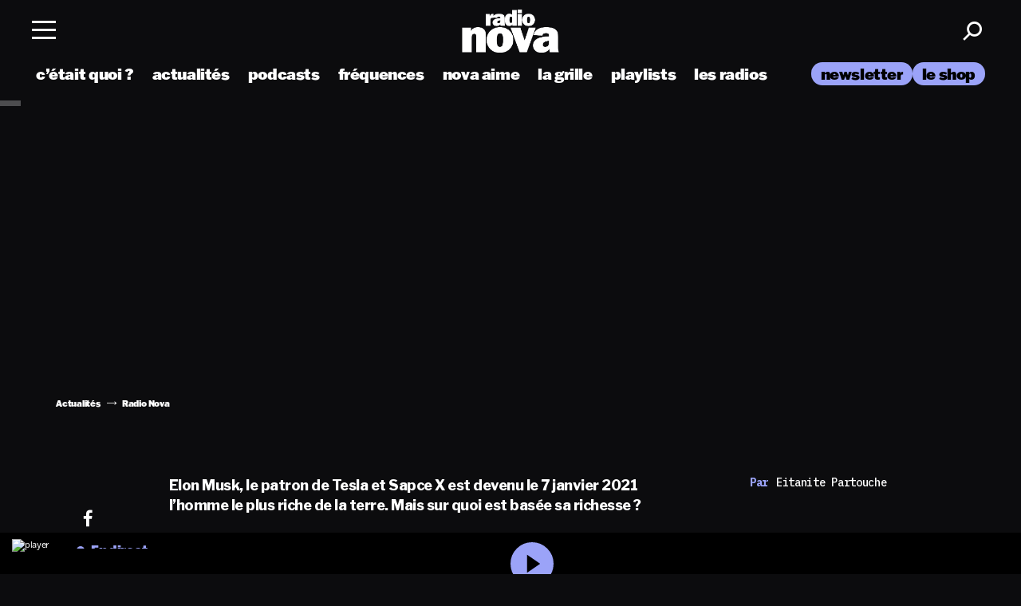

--- FILE ---
content_type: text/html; charset=UTF-8
request_url: https://www.nova.fr/news/elon-musk-lhomme-le-plus-frique-du-monde-115119-12-01-2021/
body_size: 19340
content:
<!doctype html>

<html lang="fr-FR" class="scroll-smooth" [class]="( navMenuExpanded ? 'overflow-y' : '' )">
    <head>
    <meta charset="utf-8">
    <meta http-equiv="x-ua-compatible" content="ie=edge">
    <meta name="viewport" content="width=device-width, initial-scale=1, shrink-to-fit=no">
        <link rel="dns-prefetch" href="//fonts.google.com/" />
    <link rel="dns-prefetch" href="//www.youtube.com/" />
    <link rel="dns-prefetch" href="//youtube.com/" />
    <title>Elon Musk, l&#039;homme le plus friqué du monde - Radio Nova</title>
<link crossorigin data-rocket-preconnect href="https://sonar.viously.com" rel="preconnect">
<link crossorigin data-rocket-preconnect href="https://cdn.viously.com" rel="preconnect">
<link crossorigin data-rocket-preconnect href="https://sync.sparteo.com" rel="preconnect">
<link crossorigin data-rocket-preconnect href="https://stats.wp.com" rel="preconnect">
<link crossorigin data-rocket-preconnect href="https://tra.scds.pmdstatic.net" rel="preconnect"><link rel="preload" data-rocket-preload as="image" href="https://www.nova.fr/wp-content/thumbnails/uploads/sites/2/2020/12/Visuel-_Twitter-t-480x290.jpg" fetchpriority="high">
<meta name="dc.title" content="Elon Musk, l&#039;homme le plus friqué du monde - Radio Nova">
<meta name="dc.description" content="Elon Musk, le patron de Tesla et Sapce X est devenu le 7 janvier 2021 l&#039;homme le plus riche de la terre. Mais sur quoi est basée sa richesse ? L&#039;individu le plus friqué de notre planète a en fait un découvert de 548 millions de dollars et ça, on…">
<meta name="dc.relation" content="https://www.nova.fr/news/elon-musk-lhomme-le-plus-frique-du-monde-115119-12-01-2021/">
<meta name="dc.source" content="https://www.nova.fr/">
<meta name="dc.language" content="fr_FR">
<meta name="description" content="Elon Musk, le patron de Tesla et Sapce X est devenu le 7 janvier 2021 l&#039;homme le plus riche de la terre. Mais sur quoi est basée sa richesse ? L&#039;individu le plus friqué de notre planète a en fait un découvert de 548 millions de dollars et ça, on…">
<meta name="robots" content="index, follow, max-snippet:-1, max-image-preview:large, max-video-preview:-1">
<link rel="canonical" href="https://www.nova.fr/news/elon-musk-lhomme-le-plus-frique-du-monde-115119-12-01-2021/">
<meta property="og:url" content="https://www.nova.fr/news/elon-musk-lhomme-le-plus-frique-du-monde-115119-12-01-2021/">
<meta property="og:site_name" content="Radio Nova">
<meta property="og:locale" content="fr_FR">
<meta property="og:type" content="article">
<meta property="og:title" content="Elon Musk, l&#039;homme le plus friqué du monde - Radio Nova">
<meta property="og:description" content="Elon Musk, le patron de Tesla et Sapce X est devenu le 7 janvier 2021 l&#039;homme le plus riche de la terre. Mais sur quoi est basée sa richesse ? L&#039;individu le plus friqué de notre planète a en fait un découvert de 548 millions de dollars et ça, on…">
<meta property="og:image" content="https://www.nova.fr/wp-content/thumbnails/uploads/sites/2/2021/01/a6328020f242fb63b86c1a9f98d76118-t-4000x2996.jpg">
<meta property="og:image:secure_url" content="https://www.nova.fr/wp-content/thumbnails/uploads/sites/2/2021/01/a6328020f242fb63b86c1a9f98d76118-t-4000x2996.jpg">
<meta property="og:image:width" content="4000">
<meta property="og:image:height" content="2996">
<meta property="fb:pages" content="275841586842">
<meta name="twitter:card" content="summary_large_image">
<meta name="twitter:title" content="Elon Musk, l&#039;homme le plus friqué du monde - Radio Nova">
<meta name="twitter:description" content="Elon Musk, le patron de Tesla et Sapce X est devenu le 7 janvier 2021 l&#039;homme le plus riche de la terre. Mais sur quoi est basée sa richesse ? L&#039;individu le plus friqué de notre planète a en fait un découvert de 548 millions de dollars et ça, on…">
<meta name="twitter:image" content="https://www.nova.fr/wp-content/thumbnails/uploads/sites/2/2021/01/a6328020f242fb63b86c1a9f98d76118-t-4000x2996.jpg">
<link rel='dns-prefetch' href='//stats.wp.com' />

<script type="application/ld+json">{"@context":"https:\/\/schema.org\/","@type":"Article","datePublished":"2021-01-12T08:13:09+01:00","dateModified":"2021-01-12T08:16:06+01:00","mainEntityOfPage":{"@type":"WebPage","@id":"https:\/\/www.nova.fr\/news\/elon-musk-lhomme-le-plus-frique-du-monde-115119-12-01-2021\/"},"headline":"Elon Musk, l&rsquo;homme le plus friqu\u00e9 du monde","author":{"@type":"Person","name":"lamatinale@radionova.com","url":"https:\/\/www.nova.fr\/author\/lamatinaleradionova-com\/"},"image":{"@type":"ImageObject","url":"https:\/\/www.nova.fr\/wp-content\/thumbnails\/uploads\/sites\/2\/2021\/01\/a6328020f242fb63b86c1a9f98d76118-t-4000x2996.jpg"},"publisher":{"@type":"Organization","name":"Radio Nova","logo":{"@type":"ImageObject","url":"https:\/\/www.nova.fr\/wp-content\/uploads\/2\/2020\/11\/logo.png","width":"523","height":"120"}},"description":"Elon Musk, le patron de Tesla et Sapce X est devenu le 7 janvier 2021 l&rsquo;homme le plus riche de la terre. Mais sur quoi est bas\u00e9e sa richesse ?\u2026"}</script>

<meta property="article:tag" content="gratuit"><link rel="alternate" title="oEmbed (JSON)" type="application/json+oembed" href="https://www.nova.fr/wp-json/oembed/1.0/embed?url=https%3A%2F%2Fwww.nova.fr%2Fnews%2Felon-musk-lhomme-le-plus-frique-du-monde-115119-12-01-2021%2F" />
<link rel="alternate" title="oEmbed (XML)" type="text/xml+oembed" href="https://www.nova.fr/wp-json/oembed/1.0/embed?url=https%3A%2F%2Fwww.nova.fr%2Fnews%2Felon-musk-lhomme-le-plus-frique-du-monde-115119-12-01-2021%2F&#038;format=xml" />
<style id='wp-img-auto-sizes-contain-inline-css' type='text/css'>
img:is([sizes=auto i],[sizes^="auto," i]){contain-intrinsic-size:3000px 1500px}
/*# sourceURL=wp-img-auto-sizes-contain-inline-css */
</style>
<style id='wp-emoji-styles-inline-css' type='text/css'>

	img.wp-smiley, img.emoji {
		display: inline !important;
		border: none !important;
		box-shadow: none !important;
		height: 1em !important;
		width: 1em !important;
		margin: 0 0.07em !important;
		vertical-align: -0.1em !important;
		background: none !important;
		padding: 0 !important;
	}
/*# sourceURL=wp-emoji-styles-inline-css */
</style>
<link rel='stylesheet' id='wp-block-library-css' href='https://www.nova.fr/wp-includes/css/dist/block-library/style.min.css?ver=1764765637' type='text/css' media='all' />
<style id='classic-theme-styles-inline-css' type='text/css'>
/*! This file is auto-generated */
.wp-block-button__link{color:#fff;background-color:#32373c;border-radius:9999px;box-shadow:none;text-decoration:none;padding:calc(.667em + 2px) calc(1.333em + 2px);font-size:1.125em}.wp-block-file__button{background:#32373c;color:#fff;text-decoration:none}
/*# sourceURL=/wp-includes/css/classic-themes.min.css */
</style>
<link rel='stylesheet' id='jquery-modal-css' href='https://www.nova.fr/wp-content/themes/lnei-wp-theme/resources/assets/vendor/jquery.modal.css?ver=1725213090' type='text/css' media='all' />
<link rel='stylesheet' id='maincss-css' href='https://www.nova.fr/wp-content/themes/lnei-wp-theme-child-nova/dist/main.css?ver=1768492082' type='text/css' media='all' />
<link rel='stylesheet' id='custom-css' href='https://www.nova.fr/wp-content/themes/lnei-wp-theme-child-nova/dist/custom.css?ver=1764244587' type='text/css' media='all' />
<link rel='stylesheet' id='sib-front-css-css' href='https://www.nova.fr/wp-content/plugins/mailin/css/mailin-front.css?ver=1531880566' type='text/css' media='all' />
<script type="text/javascript" src="https://www.nova.fr/wp-content/themes/lnei-wp-theme/resources/assets/vendor/jquery-3.6.0.min.js?ver=1700586616" id="jquery-js"></script>
<script data-minify="1" type="text/javascript" src="https://www.nova.fr/wp-content/cache/min/2/wp-content/themes/lnei-wp-theme/resources/assets/vendor/jquery.modal.js?ver=1765559408" id="jquery-modal-js" data-rocket-defer defer></script>
<script defer type="text/javascript" src="https://www.nova.fr/wp-content/themes/lnei-wp-theme/resources/assets/vendor/jquery-migrate-3.3.2.min.js?ver=1700586616" id="jquery-defer-js"></script>
<script type="text/javascript" id="sib-front-js-js-extra">
/* <![CDATA[ */
var sibErrMsg = {"invalidMail":"Veuillez entrer une adresse e-mail valide.","requiredField":"Veuillez compl\u00e9ter les champs obligatoires.","invalidDateFormat":"Veuillez entrer une date valide.","invalidSMSFormat":"Veuillez entrer une num\u00e9ro de t\u00e9l\u00e9phone valide."};
var ajax_sib_front_object = {"ajax_url":"https://www.nova.fr/wp-admin/admin-ajax.php","ajax_nonce":"717e6df103","flag_url":"https://www.nova.fr/wp-content/plugins/mailin/img/flags/"};
//# sourceURL=sib-front-js-js-extra
/* ]]> */
</script>
<script data-minify="1" type="text/javascript" src="https://www.nova.fr/wp-content/cache/min/2/wp-content/plugins/mailin/js/mailin-front.js?ver=1765559408" id="sib-front-js-js" data-rocket-defer defer></script>
<link rel="https://api.w.org/" href="https://www.nova.fr/wp-json/" /><link rel="alternate" title="JSON" type="application/json" href="https://www.nova.fr/wp-json/wp/v2/posts/115119" /><link rel="EditURI" type="application/rsd+xml" title="RSD" href="https://www.nova.fr/xmlrpc.php?rsd" />
<meta name="generator" content="WordPress 6.9" />
<link rel='shortlink' href='https://www.nova.fr/?p=115119' />
    <script data-minify="1" src="https://www.nova.fr/wp-content/cache/min/2/libs/player/x1cese.js?ver=1765559409" data-rocket-defer defer></script>
    <script async id="xieg6Sie" src="https://cdn.viously.com/js/sdk/boot.js"></script>
    <script type="application/json" id="dataLayer-advertisement">
        {"advertisement":{"env":"production","brand":{"name":"nova","abbr":"mono","domain":"www.nova.fr","subDomain":"www","isPrisma":false},"page":{"path":"\/news\/elon-musk-lhomme-le-plus-frique-du-monde-115119-12-01-2021\/","contentObjectId":"post-115119","pageType":"Article","pageCategory":"news","title":"Elon Musk, l&rsquo;homme le plus friqu\u00e9 du monde","author":"lamatinale@radionova.com","keywords":["Radio Nova","Tech Paf","Un Nova jour se l\u00e8ve"]}}}    </script>
    <script>
        // DataLayer
        window.dataLayer = window.dataLayer || [];
        window.dataLayer.push({"advertisement":{"env":"production","brand":{"name":"nova","abbr":"mono","domain":"www.nova.fr","subDomain":"www","isPrisma":false},"page":{"path":"\/news\/elon-musk-lhomme-le-plus-frique-du-monde-115119-12-01-2021\/","contentObjectId":"post-115119","pageType":"Article","pageCategory":"news","title":"Elon Musk, l&rsquo;homme le plus friqu\u00e9 du monde","author":"lamatinale@radionova.com","keywords":["Radio Nova","Tech Paf","Un Nova jour se l\u00e8ve"]}}});

        //
        window.coreAds = window.coreAds || {};
        window.coreAds.queue = window.coreAds.queue || [];
    </script>
    <meta name="generator" content="WP Rocket 3.20.0.2" data-wpr-features="wpr_defer_js wpr_minify_js wpr_lazyload_images wpr_preconnect_external_domains wpr_oci wpr_preload_links wpr_desktop" /></head>
    	<style>img#wpstats{display:none}</style>
		        <link rel="preload" as="image" fetchpriority="high" href="https://www.nova.fr/wp-content/thumbnails/uploads/sites/2/2021/01/a6328020f242fb63b86c1a9f98d76118-t-1700x1030.jpg" />
<style type="text/css">.recentcomments a{display:inline !important;padding:0 !important;margin:0 !important;}</style><script data-minify="1" type="text/javascript" src="https://www.nova.fr/wp-content/cache/min/2/sdk/1.1/wonderpush-loader.min.js?ver=1765806036" async></script>
<script type="text/javascript">
  window.WonderPush = window.WonderPush || [];
  window.WonderPush.push(['init', {"customDomain":"https:\/\/www.nova.fr\/wp-content\/plugins\/mailin\/","serviceWorkerUrl":"wonderpush-worker-loader.min.js?webKey=a4f8a16829a35e308a9785b2a1067558c379f471f321f788e8f41ec40519384e","frameUrl":"wonderpush.min.html","webKey":"a4f8a16829a35e308a9785b2a1067558c379f471f321f788e8f41ec40519384e"}]);
</script><link rel="icon" href="https://www.nova.fr/wp-content/thumbnails/uploads/sites/2/2024/08/cropped-favicon-4-t-64x64.png" sizes="32x32" />
<link rel="icon" href="https://www.nova.fr/wp-content/thumbnails/uploads/sites/2/2024/08/cropped-favicon-4-t-384x384.png" sizes="192x192" />
<link rel="apple-touch-icon" href="https://www.nova.fr/wp-content/thumbnails/uploads/sites/2/2024/08/cropped-favicon-4-t-360x360.png" />
<meta name="msapplication-TileImage" content="https://www.nova.fr/wp-content/thumbnails/uploads/sites/2/2024/08/cropped-favicon-4-t-540x540.png" />
		<style type="text/css" id="wp-custom-css">
			.post-medium__img img {
	height: auto;
}

.lastpsts_section .post-medium__img img {
	height: auto !important;
}

.title-sequence {
	padding-left: 15px;
	padding-right: 15px;
	margin-bottom: 0;
}

.home .title-sequence.big {
	padding-bottom: 40px;
	padding-top: 30px;
}

.container-fullslider {
	margin-left: 0;
	max-width: 100%;
	padding: 0 15px 2em;
}

.podcasts-section .bottom_podcastNova {
	margin-bottom: 0;
	margin-top: -20px;
	padding-bottom: 50px;
}		</style>
		<noscript><style id="rocket-lazyload-nojs-css">.rll-youtube-player, [data-lazy-src]{display:none !important;}</style></noscript></head>

    


    <body class="wp-singular post-template-default single single-post postid-115119 single-format-audio wp-theme-lnei-wp-themeresources wp-child-theme-lnei-wp-theme-child-novaresources elon-musk-lhomme-le-plus-frique-du-monde-115119-12-01-2021 category-news media_post has-infinite-scroll app-data index-data singular-data single-data single-post-data single-post-elon-musk-lhomme-le-plus-frique-du-monde-data" data-barba="wrapper" data-usr=0>

        
                    <div  id="loader-container" class="loader-is-not-visible">
    <div  class="loader">
        <span class="stroke"></span>
        <span class="stroke"></span>
        <span class="stroke"></span>
        <span class="stroke"></span>
        <span class="stroke"></span>
        <span class="stroke"></span>
        <span class="stroke"></span>
    </div>
</div>
        
                <div  class="wrap" role="document" data-barba="container">
            <div id="js-datalayer" data-keys="{&quot;page_title&quot;:&quot;Elon Musk, l\u2019homme le plus friqu\u00e9 du monde&quot;,&quot;post_type&quot;:&quot;post&quot;,&quot;user_is_connected&quot;:false,&quot;post_format&quot;:&quot;audio&quot;,&quot;category&quot;:&quot;Actualit\u00e9s&quot;,&quot;pageAttributes&quot;:[],&quot;tags&quot;:[&quot;radio-nova&quot;,&quot;tech-paf&quot;,&quot;un-nova-jour-se-leve&quot;],&quot;publicationDate&quot;:&quot;2021-01-12&quot;,&quot;year&quot;:2021,&quot;event&quot;:&quot;articleView&quot;,&quot;articleType&quot;:&quot;gratuit&quot;,&quot;author&quot;:&quot;lamatinale@radionova.com&quot;,&quot;characterCount&quot;:667,&quot;characterCountCategory&quot;:&quot;0-2000&quot;}"></div>
            <header class="banner  "
    [class]="'banner' + ( navMenuExpanded ? ' menu-open' : '' )">
    <div  class="container-header">

        <div class="row align-items-center height-100 ">
            <div class="flex col-md-4 col-4 no-padding nav_container">
                <nav class="nav-primary">
                    <div class="menu-wrapper">
                        <div class="menu-lnei menu-content">
                            <div class="header">
                                <div class="menu-toggle" on="tap:AMP.setState( { navMenuExpanded: ! navMenuExpanded} )"
                                    [class]="'menu-toggle' + ( navMenuExpanded ? ' toggled-on' : '' )">
                                    <span class="ico"></span>
                                </div>
                            </div>
                        </div>
                    </div>
                </nav>
                            </div>
            <div class="col-4 padlr-mob0 height-100 logo_container">
                                    <div class="logo_site">
                                                                        <a class="brand" href="https://www.nova.fr/">
                            <img class="logo logo-white" src="https://www.nova.fr/wp-content/uploads/sites/2/2025/05/logo-t-1700x1030-3.png" alt="Radio Nova" />
                                                            <img class="logo logo-black" src="data:image/svg+xml,%3Csvg%20xmlns='http://www.w3.org/2000/svg'%20viewBox='0%200%200%200'%3E%3C/svg%3E" alt="Radio Nova" data-lazy-src="https://www.nova.fr/wp-content/uploads/sites/2/2025/05/logo-noir-t-1700x1030-3.png" /><noscript><img class="logo logo-black" src="https://www.nova.fr/wp-content/uploads/sites/2/2025/05/logo-noir-t-1700x1030-3.png" alt="Radio Nova" /></noscript>
                                                    </a>
                                            </div>
                            </div>
            <div class="text-right col-md-4 col-4 right-part usernav_container">
                <div class="icons-header">



                    <a href="javascript:void(0)" class="search search_toggle"><span class="icon-Search"></span></a>

                </div>
            </div>
        </div>
    </div>

    <div  class="sticky_homebar">
        <ul id="mainNav" class="select">
            <li class="init"></li>
        </ul>
    </div>


    <div class="menu-nav" [class]="'menu-nav' + ( navMenuExpanded ? ' fade-in' : '' )">
        <div class="container-header">
            <div class="row">
                                <div class="left-side">
                    <ul class="topLeft_nav">
                        <li class="search search_mob"><a href="javascript:void(0);"
                                on="tap:AMP.setState( { popup_search: ! popup_search} )">Rechercher</a></li>
                        <li class="inscrir">
    <a target="[_blank]" href="https://b11080f7.sibforms.com/serve/[base64]?utm_source=sendinblue&amp;utm_campaign=NOVA%20Classics%20Vinyles&amp;utm_medium=email">S'inscrire
        à la newsletter</a>
</li>
                    </ul>
                                            <div class="menu-menu-a-la-une-container"><ul id="menu-menu-a-la-une" class=""><li id="menu-item-151688" class="menu-item menu-item-type-custom menu-item-object-custom menu-item-151688"><a href="https://www.nova.fr/radios/">les radios</a></li>
<li id="menu-item-151713" class="menu-item menu-item-type-post_type menu-item-object-page menu-item-151713"><a href="https://www.nova.fr/c-etait-quoi-ce-titre/">c’était quoi ce titre</a></li>
<li id="menu-item-151692" class="menu-item menu-item-type-custom menu-item-object-custom menu-item-151692"><a target="_blank" href="https://podcasts.nova.fr/">les podcasts</a></li>
<li id="menu-item-268833" class="menu-item menu-item-type-custom menu-item-object-custom menu-item-268833"><a target="_blank" href="https://linktr.ee/lesplaylistsderadionova">les playlists</a></li>
<li id="menu-item-268761" class="menu-item menu-item-type-taxonomy menu-item-object-category current-post-ancestor current-menu-parent current-post-parent menu-item-268761"><a href="https://www.nova.fr/category/news/">actualités</a></li>
<li id="menu-item-448268" class="menu-item menu-item-type-post_type menu-item-object-page menu-item-448268"><a href="https://www.nova.fr/la-grille-nova/">La grille de Radio Nova</a></li>
<li id="menu-item-159164" class="menu-item menu-item-type-post_type menu-item-object-page menu-item-159164"><a href="https://www.nova.fr/les-frequences/">les fréquences</a></li>
<li id="menu-item-241804" class="menu-item menu-item-type-custom menu-item-object-custom menu-item-241804"><a href="https://www.nova.fr/tag/nova-aime/">nova aime</a></li>
<li id="menu-item-151846" class="menu-item menu-item-type-custom menu-item-object-custom menu-item-151846"><a target="_blank" href="https://shop.nova.fr">le shop</a></li>
<li id="menu-item-454967" class="menu-item menu-item-type-post_type menu-item-object-post menu-item-454967"><a href="https://www.nova.fr/news/spotlight-2026-les-12-artistes-a-suivre-en-2026-selon-radio-nova-454879-19-12-2025/">Nova Spotlight 2026</a></li>
</ul></div>
                                                                                    <div class="infos_appNova">
                                                                                        <p>Télécharger l’application Nova</p>
                                                        <ul>
                                                                    <li>
                                        <a href="http://www.appstore.com" target="_blank" rel='noopener'><img
                                                src="data:image/svg+xml,%3Csvg%20xmlns='http://www.w3.org/2000/svg'%20viewBox='0%200%200%200'%3E%3C/svg%3E"
                                                alt="app store" data-lazy-src="/wp-content/themes/lnei-wp-theme/resources/assets/images/app-store.png"><noscript><img
                                                src="/wp-content/themes/lnei-wp-theme/resources/assets/images/app-store.png"
                                                alt="app store"></noscript></a>
                                    </li>
                                                                                                    <li>
                                        <a href="http://www.googleplay.com" target="_blank" rel='noopener'><img
                                                src="data:image/svg+xml,%3Csvg%20xmlns='http://www.w3.org/2000/svg'%20viewBox='0%200%200%200'%3E%3C/svg%3E"
                                                alt="google play" data-lazy-src="/wp-content/themes/lnei-wp-theme/resources/assets/images/google-play.png"><noscript><img
                                                src="/wp-content/themes/lnei-wp-theme/resources/assets/images/google-play.png"
                                                alt="google play"></noscript></a>
                                    </li>
                                                            </ul>
                        </div>
                                        <div class="bottLeft_nav">
                        <a href="https://www.nova.fr/">
                            <img src="data:image/svg+xml,%3Csvg%20xmlns='http://www.w3.org/2000/svg'%20viewBox='0%200%200%200'%3E%3C/svg%3E"
                                alt="Logo" data-lazy-src="/wp-content/themes/lnei-wp-theme/resources/assets/images/logo-menu.svg" /><noscript><img src="/wp-content/themes/lnei-wp-theme/resources/assets/images/logo-menu.svg"
                                alt="Logo" /></noscript>
                        </a>
                        <ul class="social-links">
                                        <li><a target="_blank" rel="noopener" href="https://www.facebook.com/LeGrandMix"><span class="icon-Facebook"></span></a></li>                                        <li><a target="_blank" rel="noopener" href="https://x.com/laradionova"><span class="icon-twitter"></span></a></li>                                        <li><a target="_blank" rel="noopener" href="https://www.instagram.com/laradionova/"><span class="icon-Instagram"></span></a></li>                                        <li><a target="_blank" rel="noopener" href="https://www.youtube.com/user/RADIONOVAChannel"><span class="icon-Youtube"></span></a></li>                                        <li><a target="_blank" rel="noopener" href="https://open.spotify.com/user/laradionova"><span class="icon-spotify"></span></a></li>                                        <li><a target="_blank" rel="noopener" href="https://www.tiktok.com/@laradionova"><span class="icon-tiktok"></span></a></li>                                        <li><a target="_blank" rel="noopener" href="https://www.deezer.com/fr/channels/radio-nova"><span class="icon-BrandLogoorg---Deezer-Logo-Icon"></span></a></li>                        </ul>
                    </div>
                </div>
                <div class="right-side">
                                                                                                                            <div class="radios">
                                <p class="title-block-menu">les radios</p>
                                                                    <div class="swiper-container swiper_inrocksmenu">
                                        <div class="swiper-wrapper">
                                                                                                                                                                                                <div class="swiper-slide">
                                                        <div class="radio_lnei__content">
                                                            <a href="https://www.nova.fr/radios/radio-nova/" class="img-radio">
                                                                <img width="1120" height="1328" data-src="https://www.nova.fr/wp-content/thumbnails/uploads/sites/2/2024/05/NOVA-nova-400x496-1-t-1120x1328.png" class="attachment-rect-thumb size-rect-thumb wp-post-image" alt="Radio Nova" decoding="async" />
                                                                                                                                    <span class="icon-play-white"></span>
                                                                                                                            </a>
                                                            <div class="radio_bottom">
                                                                <a href="https://www.nova.fr/radios/radio-nova/">
                                                                                                                                            <span class="icon-Playing"></span>
                                                                                                                                        Radio Nova
                                                                </a>
                                                            </div>
                                                        </div>
                                                    </div>
                                                                                                                                                                                                                                                <div class="swiper-slide">
                                                        <div class="radio_lnei__content">
                                                            <a href="https://www.nova.fr/radios/nova-classics/" class="img-radio">
                                                                <img width="1120" height="1328" data-src="https://www.nova.fr/wp-content/thumbnails/uploads/sites/2/2024/04/NOVA-CLASSICS-400x496-1-t-1120x1328.png" class="attachment-rect-thumb size-rect-thumb wp-post-image" alt="Nova Classics" decoding="async" />
                                                                                                                                    <span class="icon-play-white"></span>
                                                                                                                            </a>
                                                            <div class="radio_bottom">
                                                                <a href="https://www.nova.fr/radios/nova-classics/">
                                                                                                                                            <span class="icon-Playing"></span>
                                                                                                                                        Nova Classics
                                                                </a>
                                                            </div>
                                                        </div>
                                                    </div>
                                                                                                                                                                                                                                                <div class="swiper-slide">
                                                        <div class="radio_lnei__content">
                                                            <a href="https://www.nova.fr/radios/nova-lanuit/" class="img-radio">
                                                                <img width="1120" height="1328" data-src="https://www.nova.fr/wp-content/thumbnails/uploads/sites/2/2024/04/NOVA-nuit-400x496-1-t-1120x1328.png" class="attachment-rect-thumb size-rect-thumb wp-post-image" alt="Nova la nuit" decoding="async" />
                                                                                                                                    <span class="icon-play-white"></span>
                                                                                                                            </a>
                                                            <div class="radio_bottom">
                                                                <a href="https://www.nova.fr/radios/nova-lanuit/">
                                                                                                                                            <span class="icon-Playing"></span>
                                                                                                                                        Nova la nuit
                                                                </a>
                                                            </div>
                                                        </div>
                                                    </div>
                                                                                                                                                                                                                                                <div class="swiper-slide">
                                                        <div class="radio_lnei__content">
                                                            <a href="https://www.nova.fr/radios/nouvo-nova/" class="img-radio">
                                                                <img width="1120" height="1328" data-src="https://www.nova.fr/wp-content/thumbnails/uploads/sites/2/2024/04/NOVA-NOUVO-400x496-1-t-1120x1328.png" class="attachment-rect-thumb size-rect-thumb wp-post-image" alt="Nouvo Nova" decoding="async" />
                                                                                                                                    <span class="icon-play-white"></span>
                                                                                                                            </a>
                                                            <div class="radio_bottom">
                                                                <a href="https://www.nova.fr/radios/nouvo-nova/">
                                                                                                                                            <span class="icon-Playing"></span>
                                                                                                                                        Nouvo Nova
                                                                </a>
                                                            </div>
                                                        </div>
                                                    </div>
                                                                                                                                                                                                                                                <div class="swiper-slide">
                                                        <div class="radio_lnei__content">
                                                            <a href="https://www.nova.fr/radios/nova-danse/" class="img-radio">
                                                                <img width="1120" height="1328" data-src="https://www.nova.fr/wp-content/thumbnails/uploads/sites/2/2024/04/NOVA-danse-400x496-1-t-1120x1328.png" class="attachment-rect-thumb size-rect-thumb wp-post-image" alt="Nova Danse" decoding="async" />
                                                                                                                                    <span class="icon-play-white"></span>
                                                                                                                            </a>
                                                            <div class="radio_bottom">
                                                                <a href="https://www.nova.fr/radios/nova-danse/">
                                                                                                                                            <span class="icon-Playing"></span>
                                                                                                                                        Nova Danse
                                                                </a>
                                                            </div>
                                                        </div>
                                                    </div>
                                                                                                                                                                                                                                                <div class="swiper-slide">
                                                        <div class="radio_lnei__content">
                                                            <a href="https://www.nova.fr/radios/nova-soul/" class="img-radio">
                                                                <img width="1120" height="1328" data-src="https://www.nova.fr/wp-content/thumbnails/uploads/sites/2/2024/04/NOVA-SOUL-400x496-1-t-1120x1328.png" class="attachment-rect-thumb size-rect-thumb wp-post-image" alt="Nova Soul" decoding="async" />
                                                                                                                                    <span class="icon-play-white"></span>
                                                                                                                            </a>
                                                            <div class="radio_bottom">
                                                                <a href="https://www.nova.fr/radios/nova-soul/">
                                                                                                                                            <span class="icon-Playing"></span>
                                                                                                                                        Nova Soul
                                                                </a>
                                                            </div>
                                                        </div>
                                                    </div>
                                                                                                                                                                                                                                                <div class="swiper-slide">
                                                        <div class="radio_lnei__content">
                                                            <a href="https://www.nova.fr/radios/nova-reggae/" class="img-radio">
                                                                <img width="1120" height="1328" data-src="https://www.nova.fr/wp-content/thumbnails/uploads/sites/2/2024/04/NOVA-reggea-400x496-1-t-1120x1328.png" class="attachment-rect-thumb size-rect-thumb wp-post-image" alt="Nova Reggae" decoding="async" />
                                                                                                                                    <span class="icon-play-white"></span>
                                                                                                                            </a>
                                                            <div class="radio_bottom">
                                                                <a href="https://www.nova.fr/radios/nova-reggae/">
                                                                                                                                            <span class="icon-Playing"></span>
                                                                                                                                        Nova Reggae
                                                                </a>
                                                            </div>
                                                        </div>
                                                    </div>
                                                                                                                                                                                                                                                <div class="swiper-slide">
                                                        <div class="radio_lnei__content">
                                                            <a href="https://www.nova.fr/radios/nova-hip-hop/" class="img-radio">
                                                                <img width="1120" height="1328" data-src="https://www.nova.fr/wp-content/thumbnails/uploads/sites/2/2024/04/NOVA-HIPHOP-400x496-1-t-1120x1328.png" class="attachment-rect-thumb size-rect-thumb wp-post-image" alt="Nova Hip-Hop" decoding="async" />
                                                                                                                                    <span class="icon-play-white"></span>
                                                                                                                            </a>
                                                            <div class="radio_bottom">
                                                                <a href="https://www.nova.fr/radios/nova-hip-hop/">
                                                                                                                                            <span class="icon-Playing"></span>
                                                                                                                                        Nova Hip-Hop
                                                                </a>
                                                            </div>
                                                        </div>
                                                    </div>
                                                                                                                                    </div>
                                    </div>
                                                                                            </div>
                                                                                <div class="">
                                <p class="title-block-menu">les podcasts</p>
                                                                    <div class="swiper-container swiper_inrocksmenu">
                                        <div class="swiper-wrapper">
                                                                                                                                                                                                <div class="swiper-slide">
                                                        <div class="radio_lnei__content">
                                                            <a href="https://podcasts.nova.fr/radio-nova-la-derniere/" class="img-radio">
                                                                <img width="550" height="550" data-src="https://www.nova.fr/wp-content/thumbnails/uploads/sites/2/2024/08/la-derniere-1-t-550x550.jpg" class="attachment-small-cube size-small-cube wp-post-image" alt="La dernière" decoding="async" />
                                                                                                                            </a>
                                                            <div class="radio_bottom">
                                                                <a href="https://podcasts.nova.fr/radio-nova-la-derniere/">
                                                                                                                                        La dernière
                                                                </a>
                                                            </div>
                                                        </div>
                                                    </div>
                                                                                                                                                                                                                                                <div class="swiper-slide">
                                                        <div class="radio_lnei__content">
                                                            <a href="https://podcasts.nova.fr/radio-nova-la-chronique-de-guillaume-meurice/" class="img-radio">
                                                                <img width="550" height="550" data-src="https://www.nova.fr/wp-content/thumbnails/uploads/sites/2/2024/09/La-chronique-de-Guillaume-Meurice-t-550x550.jpg" class="attachment-small-cube size-small-cube wp-post-image" alt="La chronique de Guillaume Meurice" decoding="async" />
                                                                                                                            </a>
                                                            <div class="radio_bottom">
                                                                <a href="https://podcasts.nova.fr/radio-nova-la-chronique-de-guillaume-meurice/">
                                                                                                                                        La chronique de Guillaume Meurice
                                                                </a>
                                                            </div>
                                                        </div>
                                                    </div>
                                                                                                                                                                                                                                                <div class="swiper-slide">
                                                        <div class="radio_lnei__content">
                                                            <a href="https://podcasts.nova.fr/radio-nova-la-chronique-daymeric-lompret/" class="img-radio">
                                                                <img width="550" height="550" data-src="https://www.nova.fr/wp-content/thumbnails/uploads/sites/2/2024/09/La-chronique-dAymeric-Lompret-t-550x550.jpg" class="attachment-small-cube size-small-cube wp-post-image" alt="La chronique d’Aymeric Lompret" decoding="async" />
                                                                                                                            </a>
                                                            <div class="radio_bottom">
                                                                <a href="https://podcasts.nova.fr/radio-nova-la-chronique-daymeric-lompret/">
                                                                                                                                        La chronique d’Aymeric Lompret
                                                                </a>
                                                            </div>
                                                        </div>
                                                    </div>
                                                                                                                                                                                                                                                <div class="swiper-slide">
                                                        <div class="radio_lnei__content">
                                                            <a href="https://podcasts.nova.fr/radio-nova-la-chronique-de-pierre-emmanuel-barre/" class="img-radio">
                                                                <img width="550" height="550" data-src="https://www.nova.fr/wp-content/thumbnails/uploads/sites/2/2024/09/La-chronique-de-Pierre-Emmanuel-Barre-t-550x550.jpg" class="attachment-small-cube size-small-cube wp-post-image" alt="La chronique de Pierre-Emmanuel Barré" decoding="async" />
                                                                                                                            </a>
                                                            <div class="radio_bottom">
                                                                <a href="https://podcasts.nova.fr/radio-nova-la-chronique-de-pierre-emmanuel-barre/">
                                                                                                                                        La chronique de Pierre-Emmanuel Barré
                                                                </a>
                                                            </div>
                                                        </div>
                                                    </div>
                                                                                                                                                                                                                                                <div class="swiper-slide">
                                                        <div class="radio_lnei__content">
                                                            <a href="https://podcasts.nova.fr/radio-nova-la-chronique-de-juliette-arnaud/" class="img-radio">
                                                                <img width="550" height="550" data-src="https://www.nova.fr/wp-content/thumbnails/uploads/sites/2/2024/09/La-chronique-de-Juliette-Arnaud-t-550x550.jpg" class="attachment-small-cube size-small-cube wp-post-image" alt="La chronique de Juliette Arnaud" decoding="async" />
                                                                                                                            </a>
                                                            <div class="radio_bottom">
                                                                <a href="https://podcasts.nova.fr/radio-nova-la-chronique-de-juliette-arnaud/">
                                                                                                                                        La chronique de Juliette Arnaud
                                                                </a>
                                                            </div>
                                                        </div>
                                                    </div>
                                                                                                                                                                                                                                                <div class="swiper-slide">
                                                        <div class="radio_lnei__content">
                                                            <a href="https://podcasts.nova.fr/radio-nova-t-vu-lheure/" class="img-radio">
                                                                <img width="550" height="550" data-src="https://www.nova.fr/wp-content/thumbnails/uploads/sites/2/2023/09/nova-le-matin-t-550x550.jpg" class="attachment-small-cube size-small-cube wp-post-image" alt="t’as vu l’heure ?" decoding="async" />
                                                                                                                            </a>
                                                            <div class="radio_bottom">
                                                                <a href="https://podcasts.nova.fr/radio-nova-t-vu-lheure/">
                                                                                                                                        t’as vu l’heure ?
                                                                </a>
                                                            </div>
                                                        </div>
                                                    </div>
                                                                                                                                                                                                                                                <div class="swiper-slide">
                                                        <div class="radio_lnei__content">
                                                            <a href="https://podcasts.nova.fr/radio-nova-nova-club/" class="img-radio">
                                                                <img width="550" height="550" data-src="https://www.nova.fr/wp-content/thumbnails/uploads/sites/2/2020/10/nova-club-t-550x550.jpg" class="attachment-small-cube size-small-cube wp-post-image" alt="nova club" decoding="async" />
                                                                                                                            </a>
                                                            <div class="radio_bottom">
                                                                <a href="https://podcasts.nova.fr/radio-nova-nova-club/">
                                                                                                                                        nova club
                                                                </a>
                                                            </div>
                                                        </div>
                                                    </div>
                                                                                                                                                                                                                                                <div class="swiper-slide">
                                                        <div class="radio_lnei__content">
                                                            <a href="https://podcasts.nova.fr/radio-nova-pop-corn/" class="img-radio">
                                                                <img width="550" height="550" data-src="https://www.nova.fr/wp-content/thumbnails/uploads/sites/2/2020/09/Cover-podcast-Popcorn-t-550x550.jpg" class="attachment-small-cube size-small-cube wp-post-image" alt="pop corn" decoding="async" />
                                                                                                                            </a>
                                                            <div class="radio_bottom">
                                                                <a href="https://podcasts.nova.fr/radio-nova-pop-corn/">
                                                                                                                                        pop corn
                                                                </a>
                                                            </div>
                                                        </div>
                                                    </div>
                                                                                                                                                                                                                                                <div class="swiper-slide">
                                                        <div class="radio_lnei__content">
                                                            <a href="https://podcasts.nova.fr/radio-nova-nova-y-va/" class="img-radio">
                                                                <img width="550" height="550" data-src="https://www.nova.fr/wp-content/thumbnails/uploads/sites/2/2023/04/novayva-t-550x550.jpg" class="attachment-small-cube size-small-cube wp-post-image" alt="nova y va" decoding="async" />
                                                                                                                            </a>
                                                            <div class="radio_bottom">
                                                                <a href="https://podcasts.nova.fr/radio-nova-nova-y-va/">
                                                                                                                                        nova y va
                                                                </a>
                                                            </div>
                                                        </div>
                                                    </div>
                                                                                                                                                                                                                                                <div class="swiper-slide">
                                                        <div class="radio_lnei__content">
                                                            <a href="https://podcasts.nova.fr/radio-nova-nova-danse/" class="img-radio">
                                                                <img width="550" height="550" data-src="https://www.nova.fr/wp-content/thumbnails/uploads/sites/2/2022/04/Nova-Danse-t-550x550.jpg" class="attachment-small-cube size-small-cube wp-post-image" alt="nova danse" decoding="async" />
                                                                                                                            </a>
                                                            <div class="radio_bottom">
                                                                <a href="https://podcasts.nova.fr/radio-nova-nova-danse/">
                                                                                                                                        nova danse
                                                                </a>
                                                            </div>
                                                        </div>
                                                    </div>
                                                                                                                                    </div>
                                    </div>
                                                                                            </div>
                                                                                <div class="external_links">
                                <p class="title-block-menu">le shop</p>
                                                                                                    <div class="swiper-container swiper_inrocksmenu ">
                                        <div class="swiper-wrapper">
                                                                                                                                            <div class="swiper-slide">
                                                    <div class="itemsTopRight">
                                                        <div class="content-items">
                                                            <a href="https://shop.nova.fr/"
                                                                target="_blank">
                                                                                                                                    <img src="data:image/svg+xml,%3Csvg%20xmlns='http://www.w3.org/2000/svg'%20viewBox='0%200%200%200'%3E%3C/svg%3E"
                                                                        alt="le shop" data-lazy-src="https://www.nova.fr/wp-content/thumbnails/uploads/sites/2/2024/05/reggae-t-1560x1160.png"><noscript><img loading="lazy" src="https://www.nova.fr/wp-content/thumbnails/uploads/sites/2/2024/05/reggae-t-1560x1160.png"
                                                                        alt="le shop"></noscript>
                                                                                                                            </a>
                                                        </div>
                                                    </div>
                                                </div>
                                                                                                                                            <div class="swiper-slide">
                                                    <div class="itemsTopRight">
                                                        <div class="content-items">
                                                            <a href="https://shop.nova.fr/fr/feutrine/118-feutrine-pour-vinyle.html"
                                                                target="_blank">
                                                                                                                                    <img src="data:image/svg+xml,%3Csvg%20xmlns='http://www.w3.org/2000/svg'%20viewBox='0%200%200%200'%3E%3C/svg%3E"
                                                                        alt="le shop" data-lazy-src="https://www.nova.fr/wp-content/thumbnails/uploads/sites/2/2024/05/feutrine-t-1560x1160.png"><noscript><img loading="lazy" src="https://www.nova.fr/wp-content/thumbnails/uploads/sites/2/2024/05/feutrine-t-1560x1160.png"
                                                                        alt="le shop"></noscript>
                                                                                                                            </a>
                                                        </div>
                                                    </div>
                                                </div>
                                                                                                                                            <div class="swiper-slide">
                                                    <div class="itemsTopRight">
                                                        <div class="content-items">
                                                            <a href="https://shop.nova.fr/fr/vinyles/108-nova-classics-hip-hop-vol2.html"
                                                                target="_blank">
                                                                                                                                    <img src="data:image/svg+xml,%3Csvg%20xmlns='http://www.w3.org/2000/svg'%20viewBox='0%200%200%200'%3E%3C/svg%3E"
                                                                        alt="le shop" data-lazy-src="https://www.nova.fr/wp-content/thumbnails/uploads/sites/2/2024/05/classics-t-1560x1160.png"><noscript><img loading="lazy" src="https://www.nova.fr/wp-content/thumbnails/uploads/sites/2/2024/05/classics-t-1560x1160.png"
                                                                        alt="le shop"></noscript>
                                                                                                                            </a>
                                                        </div>
                                                    </div>
                                                </div>
                                                                                                                                            <div class="swiper-slide">
                                                    <div class="itemsTopRight">
                                                        <div class="content-items">
                                                            <a href="https://shop.nova.fr/fr/vinyles/109-nova-classics-soul-vol2.html"
                                                                target="_blank">
                                                                                                                                    <img src="data:image/svg+xml,%3Csvg%20xmlns='http://www.w3.org/2000/svg'%20viewBox='0%200%200%200'%3E%3C/svg%3E"
                                                                        alt="le shop" data-lazy-src="https://www.nova.fr/wp-content/thumbnails/uploads/sites/2/2024/05/soul-t-1560x1160.png"><noscript><img loading="lazy" src="https://www.nova.fr/wp-content/thumbnails/uploads/sites/2/2024/05/soul-t-1560x1160.png"
                                                                        alt="le shop"></noscript>
                                                                                                                            </a>
                                                        </div>
                                                    </div>
                                                </div>
                                                                                                                                            <div class="swiper-slide">
                                                    <div class="itemsTopRight">
                                                        <div class="content-items">
                                                            <a href="https://shop.nova.fr/fr/coffrets/26-coffret-nova-la-nuit.html"
                                                                target="_blank">
                                                                                                                                    <img src="data:image/svg+xml,%3Csvg%20xmlns='http://www.w3.org/2000/svg'%20viewBox='0%200%200%200'%3E%3C/svg%3E"
                                                                        alt="le shop" data-lazy-src="https://www.nova.fr/wp-content/thumbnails/uploads/sites/2/2024/05/nuit-t-1560x1160.png"><noscript><img loading="lazy" src="https://www.nova.fr/wp-content/thumbnails/uploads/sites/2/2024/05/nuit-t-1560x1160.png"
                                                                        alt="le shop"></noscript>
                                                                                                                            </a>
                                                        </div>
                                                    </div>
                                                </div>
                                                                                    </div>
                                    </div>
                                                            </div>
                                                                                <div class="external_links">
                                <p class="title-block-menu">les playlists</p>
                                                                                                    <div class="swiper-container swiper_inrocksmenu ">
                                        <div class="swiper-wrapper">
                                                                                                                                            <div class="swiper-slide">
                                                    <div class="itemsTopRight">
                                                        <div class="content-items">
                                                            <a href="https://open.spotify.com/playlist/7arbVhvtYYaLYJefoRBSvU?go=1&amp;amp;sp_cid=cf35eccdbeb4a7a3c52351b78d126242&amp;amp;utm_source=embed_player_p&amp;amp;utm_medium=desktop&amp;amp;nd=1&amp;amp;dlsi=782c1101d42b4fce"
                                                                target="_blank">
                                                                                                                                    <img src="data:image/svg+xml,%3Csvg%20xmlns='http://www.w3.org/2000/svg'%20viewBox='0%200%200%200'%3E%3C/svg%3E"
                                                                        alt="les playlists" data-lazy-src="https://www.nova.fr/wp-content/thumbnails/uploads/sites/2/2024/06/nova-t-1560x1160.jpg"><noscript><img loading="lazy" src="https://www.nova.fr/wp-content/thumbnails/uploads/sites/2/2024/06/nova-t-1560x1160.jpg"
                                                                        alt="les playlists"></noscript>
                                                                                                                            </a>
                                                        </div>
                                                    </div>
                                                </div>
                                                                                                                                            <div class="swiper-slide">
                                                    <div class="itemsTopRight">
                                                        <div class="content-items">
                                                            <a href="https://open.spotify.com/playlist/2JF7u78OFzSHAZBPaPOHdw?si=c3ecefb600d7445b&amp;amp;utm_medium=share&amp;amp;utm_source=linktree&amp;amp;nd=1&amp;amp;dlsi=bc0a9f4bfb2f47af"
                                                                target="_blank">
                                                                                                                                    <img src="data:image/svg+xml,%3Csvg%20xmlns='http://www.w3.org/2000/svg'%20viewBox='0%200%200%200'%3E%3C/svg%3E"
                                                                        alt="les playlists" data-lazy-src="https://www.nova.fr/wp-content/thumbnails/uploads/sites/2/2024/06/Plan-de-travail-3-copie-t-1560x1160.jpg"><noscript><img loading="lazy" src="https://www.nova.fr/wp-content/thumbnails/uploads/sites/2/2024/06/Plan-de-travail-3-copie-t-1560x1160.jpg"
                                                                        alt="les playlists"></noscript>
                                                                                                                            </a>
                                                        </div>
                                                    </div>
                                                </div>
                                                                                                                                            <div class="swiper-slide">
                                                    <div class="itemsTopRight">
                                                        <div class="content-items">
                                                            <a href="https://open.spotify.com/playlist/1aDGdOpElimMRhbfSsKPQI?go=1&amp;amp;sp_cid=cf35eccdbeb4a7a3c52351b78d126242&amp;amp;utm_source=embed_player_p&amp;amp;utm_medium=desktop&amp;amp;nd=1&amp;amp;dlsi=767e2ab3a9bd4820"
                                                                target="_blank">
                                                                                                                                    <img src="data:image/svg+xml,%3Csvg%20xmlns='http://www.w3.org/2000/svg'%20viewBox='0%200%200%200'%3E%3C/svg%3E"
                                                                        alt="les playlists" data-lazy-src="https://www.nova.fr/wp-content/thumbnails/uploads/sites/2/2024/06/Plan-de-travail-3-copie-3-t-1560x1160.jpg"><noscript><img loading="lazy" src="https://www.nova.fr/wp-content/thumbnails/uploads/sites/2/2024/06/Plan-de-travail-3-copie-3-t-1560x1160.jpg"
                                                                        alt="les playlists"></noscript>
                                                                                                                            </a>
                                                        </div>
                                                    </div>
                                                </div>
                                                                                                                                            <div class="swiper-slide">
                                                    <div class="itemsTopRight">
                                                        <div class="content-items">
                                                            <a href="https://open.spotify.com/playlist/3Gv7Mefbw4BcbbU8eoIDuX?si=0521eb0e42ef44e4&amp;amp;utm_medium=share&amp;amp;utm_source=linktree&amp;amp;nd=1&amp;amp;dlsi=7e7871fec5e44b95"
                                                                target="">
                                                                                                                                    <img src="data:image/svg+xml,%3Csvg%20xmlns='http://www.w3.org/2000/svg'%20viewBox='0%200%200%200'%3E%3C/svg%3E"
                                                                        alt="les playlists" data-lazy-src="https://www.nova.fr/wp-content/thumbnails/uploads/sites/2/2024/06/Plan-de-travail-3-copie-2-t-1560x1160.jpg"><noscript><img loading="lazy" src="https://www.nova.fr/wp-content/thumbnails/uploads/sites/2/2024/06/Plan-de-travail-3-copie-2-t-1560x1160.jpg"
                                                                        alt="les playlists"></noscript>
                                                                                                                            </a>
                                                        </div>
                                                    </div>
                                                </div>
                                                                                                                                            <div class="swiper-slide">
                                                    <div class="itemsTopRight">
                                                        <div class="content-items">
                                                            <a href="https://open.spotify.com/playlist/1BtUIoHu1B29lqzls0f2pJ?si=2593d7844edb4dee&amp;amp;nd=1&amp;amp;dlsi=9b5624b636a64dcc"
                                                                target="">
                                                                                                                                    <img src="data:image/svg+xml,%3Csvg%20xmlns='http://www.w3.org/2000/svg'%20viewBox='0%200%200%200'%3E%3C/svg%3E"
                                                                        alt="les playlists" data-lazy-src="https://www.nova.fr/wp-content/thumbnails/uploads/sites/2/2024/06/Plan-de-travail-3-copie-5-t-1560x1160.jpg"><noscript><img loading="lazy" src="https://www.nova.fr/wp-content/thumbnails/uploads/sites/2/2024/06/Plan-de-travail-3-copie-5-t-1560x1160.jpg"
                                                                        alt="les playlists"></noscript>
                                                                                                                            </a>
                                                        </div>
                                                    </div>
                                                </div>
                                                                                                                                            <div class="swiper-slide">
                                                    <div class="itemsTopRight">
                                                        <div class="content-items">
                                                            <a href="https://open.spotify.com/playlist/3lua0kqBmaPqdRWIB95M16?si=32fbd627a29e47fb&amp;amp;nd=1&amp;amp;dlsi=b4a8a5541fbf411c"
                                                                target="">
                                                                                                                                    <img src="data:image/svg+xml,%3Csvg%20xmlns='http://www.w3.org/2000/svg'%20viewBox='0%200%200%200'%3E%3C/svg%3E"
                                                                        alt="les playlists" data-lazy-src="https://www.nova.fr/wp-content/thumbnails/uploads/sites/2/2024/06/Plan-de-travail-3-copie-4-t-1560x1160.jpg"><noscript><img loading="lazy" src="https://www.nova.fr/wp-content/thumbnails/uploads/sites/2/2024/06/Plan-de-travail-3-copie-4-t-1560x1160.jpg"
                                                                        alt="les playlists"></noscript>
                                                                                                                            </a>
                                                        </div>
                                                    </div>
                                                </div>
                                                                                    </div>
                                    </div>
                                                            </div>
                                                            </div>
            </div>
        </div>
    </div>

            <div  class="links_container">

                    <div class="header-links">
                <div class="menu-header-links-container"><ul id="menu-header-links" class="header-links-left"><li id="menu-item-268540" class="menu-item menu-item-type-post_type menu-item-object-page menu-item-268540"><a href="https://www.nova.fr/c-etait-quoi-ce-titre/">c’était quoi ?</a></li>
<li id="menu-item-268755" class="menu-item menu-item-type-taxonomy menu-item-object-category current-post-ancestor current-menu-parent current-post-parent menu-item-268755"><a href="https://www.nova.fr/category/news/">actualités</a></li>
<li id="menu-item-268580" class="menu-item menu-item-type-custom menu-item-object-custom menu-item-268580"><a target="_blank" href="https://podcasts.nova.fr">podcasts</a></li>
<li id="menu-item-268542" class="menu-item menu-item-type-post_type menu-item-object-page menu-item-268542"><a href="https://www.nova.fr/les-frequences/">fréquences</a></li>
<li id="menu-item-268581" class="menu-item menu-item-type-custom menu-item-object-custom menu-item-268581"><a href="/tag/nova-aime/">nova aime</a></li>
<li id="menu-item-448267" class="menu-item menu-item-type-post_type menu-item-object-page menu-item-448267"><a href="https://www.nova.fr/la-grille-nova/">la grille</a></li>
<li id="menu-item-268582" class="menu-item menu-item-type-custom menu-item-object-custom menu-item-268582"><a target="_blank" href="https://linktr.ee/lesplaylistsderadionova">playlists</a></li>
<li id="menu-item-273434" class="menu-item menu-item-type-custom menu-item-object-custom menu-item-273434"><a href="https://www.nova.fr/radios/">les radios</a></li>
</ul></div>
                <div class="menu-header-links-right-container"><ul id="menu-header-links-right" class="header-links-right"><li id="menu-item-268547" class="menu-item menu-item-type-custom menu-item-object-custom menu-item-268547"><a target="_blank" href="https://b11080f7.sibforms.com/serve/[base64]?utm_source=sendinblue&#038;utm_campaign=NOVA%20Classics%20Vinyles&#038;utm_medium=email">newsletter</a></li>
<li id="menu-item-268548" class="menu-item menu-item-type-custom menu-item-object-custom menu-item-268548"><a target="_blank" href="https://shop.nova.fr/fr/">le shop</a></li>
</ul></div>
            </div>
            </div>
    
            <div  id="progressbar" class="w-100">
            <div></div>
        </div>
    </header>

<div id="popup_search" class="open_search"
    [class]="'open_search popup_global' + ( popup_search? ' oppenned ampsocials' : '' )">
    <div  class="popup-overlay"></div>
    <div  class="popup-content">
        <a href="javascript:void(0)" class="close-popup close_search"
            on="tap:AMP.setState( { popup_search: ! popup_search} )"><span class="icon-close-icon"></span></a>
        <div class="container popup-container">
            <div class="row">
                <div class="mx-auto col-lg-10">
                    <p class="title-popup">Rechercher</p>
                    <div id="js-popin-search-form" data-url="https://www.nova.fr/">
                        <form role="search" method="get" class="search-form" action="https://www.nova.fr/">
				<label>
					<span class="screen-reader-text">Rechercher :</span>
					<input type="search" class="search-field" placeholder="Rechercher…" value="" name="s" />
				</label>
				<input type="submit" class="search-submit" value="Rechercher" />
			</form>
                    </div>
                                    </div>
            </div>
        </div>
    </div>
</div>

<div  id="popup_inscription" class="popup">
    <div  class="popup-overlay white"></div>
    <div  class="text-center popup-content">
        <a href="javascript:void(0);" class="close-popup" data-id="popup_inscription"><span
                class="icon-close-icon"></span></a>
        <div class="container popup-container">
            <div class="row">
                <div class="mx-auto col-lg-6">
                    <h2>Ce podcast est réservé aux abonnés</h2>
                    <p>Accédez à l’intégralité des Inrockuptibles</p>
                    <div class="form-row">
                        <a target="_blank" rel='noopener' href="#showLoginForm"
                            class="btn btn_red js-mobile-register">Abonnez-vous</a>
                        <p>Vous êtes déjà abonné ?</p>
                        <a target="_blank" rel='noopener' href="#showLoginForm"
                            class="simple-text js-mobile-connect">Connectez-vous</a>
                    </div>
                </div>
            </div>
        </div>
    </div>
</div>

            <div  id="body-classes" class="wp-singular post-template-default single single-post postid-115119 single-format-audio wp-theme-lnei-wp-themeresources wp-child-theme-lnei-wp-theme-child-novaresources elon-musk-lhomme-le-plus-frique-du-monde-115119-12-01-2021 category-news media_post has-infinite-scroll app-data index-data singular-data single-data single-post-data single-post-elon-musk-lhomme-le-plus-frique-du-monde-data"></div>
            <div  class="content">
                <main class="main"
                     data-post-id="115119"
                  data-permalink="https://www.nova.fr/news/elon-musk-lhomme-le-plus-frique-du-monde-115119-12-01-2021/" >
                                <div class="advertise ads-container ads-Banniere-Haute" data-formatId="Banniere-Haute">
                                        <div class="ads-placeholder"></div>
                <div class="js-ads ads-core-placer" id="ad-BanniereHaute" data-ads-core='{"type":"Banniere-Haute"}'>
                </div>
                    </div>
                            <div  class="container">
            <div class="row reverse">
            <div class="col-lg-6 no-pad-left">
                <div class="file-ariane">
        <nav aria-label="breadcrumb">
            <ul itemscope="" itemtype="http://schema.org/BreadcrumbList">
                                    <li class="breadcrumb-item" itemprop="itemListElement" itemscope=""
                        itemtype="http://schema.org/ListItem">
                        <a itemscope="" itemtype="http://schema.org/WebPage" itemprop="item"
                            itemid="https://www.nova.fr/category/news/" href="https://www.nova.fr/category/news/">
                            <span class="item-name "
                                 itemprop="name">Actualités</span>
                        </a>
                        <meta itemprop="position" content="1">
                    </li>
                                            <li><span class="icon-Arrow-Right"></span></li>
                                                        <li class="breadcrumb-item" itemprop="itemListElement" itemscope=""
                        itemtype="http://schema.org/ListItem">
                        <a itemscope="" itemtype="http://schema.org/WebPage" itemprop="item"
                            itemid="https://www.nova.fr/tag/radio-nova/" href="https://www.nova.fr/tag/radio-nova/">
                            <span class="item-name "
                                 itemprop="name">Radio Nova</span>
                        </a>
                        <meta itemprop="position" content="2">
                    </li>
                                                </ul>
        </nav>
    </div>
            </div>
            <div class="col-lg-6 padr-mob0">
                            </div>
        </div>
    </div>
        <section class="content-news  content-media content-media-nova content-single">
    <div  class="container">
        <div class="row">
            <div class="col-lg-8 js_height_content">
                <div class="row">
                                        <div class="col-lg-2  social-media">
                        <div class="sticky-social">
                <ul>
                        <li class="hidden_mobile">
                <a target="_blank" rel='noopener' href="https://facebook.com/sharer.php?u=https%3A%2F%2Fwww.nova.fr%2Fnews%2Felon-musk-lhomme-le-plus-frique-du-monde-115119-12-01-2021%2F"
                    title="Facebook">
                    <span class="icon-Facebook"></span>
                    <span class="hover_text">Partager</span>
                </a>
            </li>
            <li class="hidden_mobile">
                <a target="_blank" rel='noopener'
                    href="https://twitter.com/share?url=https%3A%2F%2Fwww.nova.fr%2Fnews%2Felon-musk-lhomme-le-plus-frique-du-monde-115119-12-01-2021%2F&amp;via=&amp;text=Elon%20Musk%2C%20l%E2%80%99homme%20le%20plus%20friqu%C3%A9%20du%20monde">
                    <span class="icon-Twitter"></span>
                    <span class="hover_text">Partager</span>
                </a>
            </li>
            <li class="hidden_mobile hide-nova">
                <a href="https://api.whatsapp.com/send?text=https%3A%2F%2Fwww.nova.fr%2Fnews%2Felon-musk-lhomme-le-plus-frique-du-monde-115119-12-01-2021%2F"
                    data-action="share/whatsapp/share" target="_blank" rel='noopener'>
                    <span class="icon-Whatsapp"></span>
                    <span class="hover_text">Envoyer</span>
                </a>
            </li>
            <li class="hidden_mobile">
                <a target="_blank" rel='noopener'
                    href="mailto:?subject=Elon%20Musk%2C%20l%E2%80%99homme%20le%20plus%20friqu%C3%A9%20du%20monde&amp;body=https%3A%2F%2Fwww.nova.fr%2Fnews%2Felon-musk-lhomme-le-plus-frique-du-monde-115119-12-01-2021%2F">
                    <span class="icon-Mail"></span>
                    <span class="hover_text">Envoyer</span>
                </a>
            </li>
            <li class="hidden_mobile js-copy-link hidden">
                <a href="javascript:void(0)">
                    <span class="icon-Link"></span>
                    <span class="hover_text">COPIER</span>
                    <span class="text-copied">Copié</span>
                </a>
            </li>

            <li class="js-showhide-links" on="tap:AMP.setState( { popup_socials: ! popup_socials} )">
                <a href="javascript:void(0)">
                    <span class="icon-Add d-lg-flex d-none"></span>
                    <span class="icon-Share d-lg-none d-block"></span>
                    <span class="hover_text">Plus</span>
                </a>
            </li>
        </ul>
    </div>

                        </div>

                    <div class="col-lg-10 js-content-news single-content">

                        
                        <div class="paywall_reserve" data-link="https://www.nova.fr/news/elon-musk-lhomme-le-plus-frique-du-monde-115119-12-01-2021/"
                            data-sub="" data-log=""
                            >

                            <div class="content-container content-container-single">

                                <div class="excerpt excerpt-single t-base-excerpt">
                                                                    </div>

                                <p><strong>Elon Musk, le patron de Tesla et Sapce X est devenu le 7 janvier 2021 l&rsquo;homme le plus riche de la terre. Mais sur quoi est basée sa richesse ?</strong></p><div class="advertise ads-container ads-Pave-Haut2-Desktop" data-formatId="Pave-Haut2-Desktop">
                                        <div class="ads-placeholder"></div>
                <div class="js-ads ads-core-placer" id="ad-PaveHaut2Desktop" data-ads-core='{"type":"Pave-Haut2-Desktop"}'>
                </div>
                    </div>
    
<p>L&rsquo;individu le plus friqué de notre planète a en fait un découvert de 548 millions de dollars et ça, on ne peut pas tous se le permettre. Et surtout, l&rsquo;année dernière, il a décidé de vendre la quasi totalité de ses biens matériels, tout en ne touchant de 58.000 euros à l&rsquo;année. Ce n&rsquo;est pas rien, mais ce n&rsquo;est pas du Carlos Ghosn. Alors, sa richesse, elle est due à quoi ? Marie Misset répond à la question dans ce Tech Paf et nous apprend que tout cet argent est&#8230; virtuel.</p>
<p>Visuel : HANSCHKE/Reuters</p>

                                

                                
                                
                                                                <div class="tag-list tag-list-single">
                                    <ul><li><a href="https://www.nova.fr/tag/radio-nova/" rel="tag">Radio Nova</a></li><li><a href="https://www.nova.fr/tag/tech-paf/" rel="tag">Tech Paf</a></li><li><a href="https://www.nova.fr/tag/un-nova-jour-se-leve/" rel="tag">Un Nova jour se lève</a></li></ul>                                </div>
                                
                                                            </div>

                            
                            

                                                    </div>
                        <div id="poool-widget"></div>
                    </div>
                </div>


                
                <div class="row">
                    <div class="col-lg-2"></div>
                    <section class="col-lg-10 col-12 no-padding single-latests-in-content">
                        <div class="list-medium">
    <div class="title-sequence minim black title-sequence-with-icon">
        <h3>La rédaction vous recommande</h3>
    </div>
    
                        <div class="post-medium">
    <div class="row reverse-tagimg">
        <div class="tags-container col-12">
                            <span class="tag tag-medium"><a 
                        href="https://www.nova.fr/tag/micro-perche/">Micro Perché</a></span>
                                </div>
        <div class="post-medium__img col-12">
            <a href="https://www.nova.fr/news/se-connait-non-79893-17-12-2020/" >
                
                                    <img fetchpriority="high" width="480" height="290" src="https://www.nova.fr/wp-content/thumbnails/uploads/sites/2/2020/12/Visuel-_Twitter-t-480x290.jpg" class="medium-slider post-thumbnail-79894 post-79893" alt="Visuel : ©Twitter" decoding="async" />
                            </a>
        </div>

    </div>
    <div class="title_post">
        <h3 class="t-side-medium"><a href="https://www.nova.fr/news/se-connait-non-79893-17-12-2020/"
                >"On se connait non ?!"</a></h3>
    </div>
    <div class="list-posts-medium__tagline">
        <div class="rubrique">
            
        </div>
        <div class="bookmarks-icon">
            <span class="icon-On"></span>
        </div>
    </div>
    <a href="#" class="read-on">A lire sur
        <img src="data:image/svg+xml,%3Csvg%20xmlns='http://www.w3.org/2000/svg'%20viewBox='0%200%200%200'%3E%3C/svg%3E"
            alt="img large news" data-lazy-src="/wp-content/themes/lnei-wp-theme-child-nova/resources/assets/images/nova.svg"><noscript><img src="/wp-content/themes/lnei-wp-theme-child-nova/resources/assets/images/nova.svg"
            alt="img large news"></noscript><span class="icon-read"></span></a>
</div>
                    <div class="post-medium">
    <div class="row reverse-tagimg">
        <div class="tags-container col-12">
                            <span class="tag tag-medium"><a 
                        href="https://www.nova.fr/tag/ailleurs-dans-le-monde/">ailleurs dans le monde</a></span>
                                </div>
        <div class="post-medium__img col-12">
            <a href="https://www.nova.fr/news/des-zizis-dans-les-dessins-animes-danois-115109-12-01-2021/" >
                
                                    <img width="480" height="290" src="https://www.nova.fr/wp-content/thumbnails/uploads/sites/2/2021/01/5ff5827a6f7ccc20290fffe3-t-480x290.png" class="medium-slider post-thumbnail-115112 post-115109" alt="" decoding="async" />
                            </a>
        </div>

    </div>
    <div class="title_post">
        <h3 class="t-side-medium"><a href="https://www.nova.fr/news/des-zizis-dans-les-dessins-animes-danois-115109-12-01-2021/"
                >Des zizis dans les dessins animés danois</a></h3>
    </div>
    <div class="list-posts-medium__tagline">
        <div class="rubrique">
            <a href="https://www.nova.fr/tag/radio-nova/"><span>Radio Nova</span></a> <a href="https://www.nova.fr/tag/un-nova-jour-se-leve/"><span>Un Nova jour se lève</span></a> 
        </div>
        <div class="bookmarks-icon">
            <span class="icon-On"></span>
        </div>
    </div>
    <a href="#" class="read-on">A lire sur
        <img src="data:image/svg+xml,%3Csvg%20xmlns='http://www.w3.org/2000/svg'%20viewBox='0%200%200%200'%3E%3C/svg%3E"
            alt="img large news" data-lazy-src="/wp-content/themes/lnei-wp-theme-child-nova/resources/assets/images/nova.svg"><noscript><img src="/wp-content/themes/lnei-wp-theme-child-nova/resources/assets/images/nova.svg"
            alt="img large news"></noscript><span class="icon-read"></span></a>
</div>
                    <div class="post-medium">
    <div class="row reverse-tagimg">
        <div class="tags-container col-12">
                            <span class="tag tag-medium"><a 
                        href=""></a></span>
                                </div>
        <div class="post-medium__img col-12">
            <a href="https://www.nova.fr/news/la-viande-de-laboratoire-pour-sauver-les-animaux-80114-05-01-2021/" >
                
                                    
                            </a>
        </div>

    </div>
    <div class="title_post">
        <h3 class="t-side-medium"><a href="https://www.nova.fr/news/la-viande-de-laboratoire-pour-sauver-les-animaux-80114-05-01-2021/"
                >La viande de laboratoire pour sauver les animaux ?</a></h3>
    </div>
    <div class="list-posts-medium__tagline">
        <div class="rubrique">
            
        </div>
        <div class="bookmarks-icon">
            <span class="icon-On"></span>
        </div>
    </div>
    <a href="#" class="read-on">A lire sur
        <img src="data:image/svg+xml,%3Csvg%20xmlns='http://www.w3.org/2000/svg'%20viewBox='0%200%200%200'%3E%3C/svg%3E"
            alt="img large news" data-lazy-src="/wp-content/themes/lnei-wp-theme-child-nova/resources/assets/images/nova.svg"><noscript><img src="/wp-content/themes/lnei-wp-theme-child-nova/resources/assets/images/nova.svg"
            alt="img large news"></noscript><span class="icon-read"></span></a>
</div>
                    <div class="post-medium">
    <div class="row reverse-tagimg">
        <div class="tags-container col-12">
                            <span class="tag tag-medium"><a 
                        href="https://www.nova.fr/tag/mo-dj/">Mo Dj</a></span>
                                </div>
        <div class="post-medium__img col-12">
            <a href="https://www.nova.fr/musiques/le-worldmix-avec-mo-dj-114673-11-01-2021/" >
                
                                    <img width="480" height="290" src="https://www.nova.fr/wp-content/thumbnails/uploads/sites/2/2021/01/Mo-Dj-t-480x290.jpg" class="medium-slider post-thumbnail-114675 post-114673" alt="Mo DJ © Radio Nova" decoding="async" />
                            </a>
        </div>

    </div>
    <div class="title_post">
        <h3 class="t-side-medium"><a href="https://www.nova.fr/musiques/le-worldmix-avec-mo-dj-114673-11-01-2021/"
                >Le Worldmix avec Mo DJ</a></h3>
    </div>
    <div class="list-posts-medium__tagline">
        <div class="rubrique">
            <a href="https://www.nova.fr/tag/neo-geo-nova/"><span>Néo Géo Nova</span></a> <a href="https://www.nova.fr/tag/worldmix/"><span>Worldmix</span></a> 
        </div>
        <div class="bookmarks-icon">
            <span class="icon-On"></span>
        </div>
    </div>
    <a href="#" class="read-on">A lire sur
        <img src="data:image/svg+xml,%3Csvg%20xmlns='http://www.w3.org/2000/svg'%20viewBox='0%200%200%200'%3E%3C/svg%3E"
            alt="img large news" data-lazy-src="/wp-content/themes/lnei-wp-theme-child-nova/resources/assets/images/nova.svg"><noscript><img src="/wp-content/themes/lnei-wp-theme-child-nova/resources/assets/images/nova.svg"
            alt="img large news"></noscript><span class="icon-read"></span></a>
</div>
            </div>
                    </section>
                </div>


            </div>
            <div class="ml-lg-auto col-lg-3 mr-lg-0 col-md-8 mx-lg-none mx-auto">
                                <div class="sidebar sidebar-single  sidebar-media">
                                            <div class="side-author d-lg-block d-none">
                            <div class="d-flex post_author">
        <p>Par </p><span>Eitanite Partouche</span>
    </div>
                        </div>
                    
                    <div class="sticky_sidebar">
                                                    <div class="pub">
                                <div class="advertise ads-container ads-Pave-Haut" data-formatId="Pave-Haut">
                                        <div class="ads-placeholder"></div>
                <div class="js-ads ads-core-placer" id="ad-PaveHaut" data-ads-core='{"type":"Pave-Haut"}'>
                </div>
                    </div>
                                </div>

                            <div>
                                <div class="title-sequence minim black ">
        <h3>Les plus lus</h3>
    </div>
                                <div class="most-read">
                                <div class="mostRead">
                <div class="tags-container ml-auto col-10">
                                                                <span class="tag tag-small"><a
                                href="https://www.nova.fr/tag/arctic-monkeys/">Arctic Monkeys</a></span>
                                    </div>
                <div class="row align-items-center">
                    <div class="nb col-2">
                        <span>1.</span>
                    </div>
                    <div class="col-10">
                        <a href="https://www.nova.fr/news/tout-simplement-culte-whatever-people-say-i-am-thats-what-im-not-20-ans-du-premier-album-des-arctic-monkeys-456265-23-01-2026/">
                            <h2 class="t-side-small">Tout simplement culte : &quot;Whatever People Say I Am, That&#039;s What I&#039;m Not&quot;, 20 ans du premier album des Arctic Monkeys</h2>
                        </a>
                    </div>
                </div>
            </div>
                                <div class="mostRead">
                <div class="tags-container ml-auto col-10">
                                                                <span class="tag tag-small"><a
                                href="https://www.nova.fr/tag/bande-dessinee/">bande dessinée</a></span>
                                    </div>
                <div class="row align-items-center">
                    <div class="nb col-2">
                        <span>2.</span>
                    </div>
                    <div class="col-10">
                        <a href="https://www.nova.fr/bd/les-fetes-inter-connectees-de-la-bd-passent-par-paris-le-31-janvier-et-le-1er-fevrier-et-nova-y-sera-456123-22-01-2026/">
                            <h2 class="t-side-small">Les &quot;Fêtes inter-connectées de la BD&quot; passent par Paris le 31 janvier et le 1er février, et Nova y sera !</h2>
                        </a>
                    </div>
                </div>
            </div>
                                <div class="mostRead">
                <div class="tags-container ml-auto col-10">
                                                                <span class="tag tag-small"><a
                                href="https://www.nova.fr/tag/bataclan/">Bataclan</a></span>
                                    </div>
                <div class="row align-items-center">
                    <div class="nb col-2">
                        <span>3.</span>
                    </div>
                    <div class="col-10">
                        <a href="https://www.nova.fr/news/malik-djoudi-elephanz-et-yuksek-en-concert-au-bataclan-pour-une-soiree-en-soutien-a-reporters-sans-frontieres-456181-21-01-2026/">
                            <h2 class="t-side-small">Malik Djoudi, Elephanz et Yuksek en concert au Bataclan pour une soirée en soutien à Reporters sans frontières</h2>
                        </a>
                    </div>
                </div>
            </div>
                                <div class="mostRead">
                <div class="tags-container ml-auto col-10">
                                                                <span class="tag tag-small"><a
                                href="https://www.nova.fr/tag/ceremonie/">cérémonie</a></span>
                                    </div>
                <div class="row align-items-center">
                    <div class="nb col-2">
                        <span>4.</span>
                    </div>
                    <div class="col-10">
                        <a href="https://www.nova.fr/humour/gagnez-vos-invitations-pour-les-auguste-de-lhumour-le-2-fevrier-a-lille-456170-21-01-2026/">
                            <h2 class="t-side-small">Gagnez vos invitations pour “Les Auguste de l’Humour”, le 2 février à Lille. </h2>
                        </a>
                    </div>
                </div>
            </div>
                                <div class="mostRead">
                <div class="tags-container ml-auto col-10">
                                                                <span class="tag tag-small"><a
                                href="https://www.nova.fr/tag/afrobeat/">afrobeat</a></span>
                                    </div>
                <div class="row align-items-center">
                    <div class="nb col-2">
                        <span>5.</span>
                    </div>
                    <div class="col-10">
                        <a href="https://www.nova.fr/news/david-walters-signe-son-retour-avec-ti-love-un-album-tout-en-douceur-porte-par-une-invitation-au-lacher-prise-456083-20-01-2026/">
                            <h2 class="t-side-small">David Walters signe son retour avec &quot;Ti Love&quot;, un album tout en douceur, porté par une invitation au lâcher-prise</h2>
                        </a>
                    </div>
                </div>
            </div>
            </div>
                            </div>
                        
                        

                        <div class="newsltter_sidebar">
                            <div class="newsletter">
    <a class="brand" href="https://www.nova.fr/">
        <img class="logo black svg" src="data:image/svg+xml,%3Csvg%20xmlns='http://www.w3.org/2000/svg'%20viewBox='0%200%200%200'%3E%3C/svg%3E"
            alt="logo lesInrocks" data-lazy-src="/wp-content/themes/lnei-wp-theme/resources/assets/images/Logo-newsletter.svg" /><noscript><img class="logo black svg" src="/wp-content/themes/lnei-wp-theme/resources/assets/images/Logo-newsletter.svg"
            alt="logo lesInrocks" /></noscript>
        <img class="logo white svg"
            src="data:image/svg+xml,%3Csvg%20xmlns='http://www.w3.org/2000/svg'%20viewBox='0%200%200%200'%3E%3C/svg%3E"
            alt="logo lesInrocks" data-lazy-src="/wp-content/themes/lnei-wp-theme/resources/assets/images/Logo-newsletterWhite.svg" /><noscript><img class="logo white svg"
            src="/wp-content/themes/lnei-wp-theme/resources/assets/images/Logo-newsletterWhite.svg"
            alt="logo lesInrocks" /></noscript>
    </a>
    <p>Recevez les trésors de la rédac. Inscrivez-vous à la newsletter Nova Selecta</p>
    <div class="form">
                    [sendify-optin-form list="15" placeholder="Votre email"]
                <button class="btn_newsletter"><span class="icon-Arrow-Right"></span></button>
    </div>
</div>
                        </div>

                        
                                                                        

                                                    <div class="magazine-list">
                                                            </div>
                        
                    </div>
                </div>
            </div>
        </div>
    </div>
</section>
    
                                                </main>
                
            </div>
        </div>


        
        <section  class="stickyBar_menu d-lg-none d-block">
    <div  class="row full_height">
        <div  class="col-4 full_height">
            <a href="https://www.nova.fr/" class="link-stickyMenu">
                <span class="icon-Home"></span>
                Accueil
            </a>
        </div>
        <div  class="col-4 full_height">
            <a href="javascript:void(0)" class="link-stickyMenu search_toggle">
                <span class="icon-Search"></span>
                Recherche
            </a>
        </div>
        <div  class="col-4 full_height">
                    </div>
    </div>
</section>
<div  class="jsLimit-stickySocials"></div>

<section  class="abo_footer">
    <div class="container">
        <section  class="inscription_bloc ">
    <div class="inrocks_blacksection ">
        <div class="container text-center content_live text-lg-left abonnement_section">
            <div class="row">
                <div class="col-lg-12 mx-auto">
                    <div class="row align-items-center">
                        <div class="mr-auto col-md-7">
                                                            <div class="img_abo">
                                                                        <img src="data:image/svg+xml,%3Csvg%20xmlns='http://www.w3.org/2000/svg'%20viewBox='0%200%200%200'%3E%3C/svg%3E" alt="Toutes les semaines, recevez les pépites musicales de la rédac." data-lazy-src="https://www.nova.fr/wp-content/thumbnails/uploads/sites/2/2024/08/selecta-t-1149x269-3-t-1716x600.png"><noscript><img src="https://www.nova.fr/wp-content/thumbnails/uploads/sites/2/2024/08/selecta-t-1149x269-3-t-1716x600.png" alt="Toutes les semaines, recevez les pépites musicales de la rédac."></noscript>
                                </div>
                                                                                        <p class="min-title abo_title">Toutes les semaines, recevez les pépites musicales de la rédac.</p>
                                                                                        <div class="text_abo">
                                    <p>Classiques d’aujourd’hui et de demain, raretés, rare grooves&#8230; le son de Radio Nova dans votre boîte mail, tous les jeudis à 18h.</p>

                                </div>
                                                    </div>

                                                    <div class="text-center col-md-4">
                                                                    <a target="_blank" rel='noopener' href="https://b11080f7.sibforms.com/serve/[base64]?utm_source=sendinblue&amp;utm_campaign=NOVA%20Classics%20Vinyles&amp;utm_medium=email"
                                        class="js-mobile-register btn btn_red abo_btn">Inscrivez-vous</a>
                                                                <p class="insc insc_abo">Déjà inscrit ?</p>
                                <a target="_blank" rel='noopener' href="#showLoginForm"
                                    class="js-mobile-connect connect">Connectez-vous</a>
                            </div>
                        

                    </div>
                </div>
            </div>
        </div>
    </div>
</section>
    </div>
</section>

<footer  class="content-info">
    <div class="container">
        <div  class="bottom-footer">
            <div class="content-logo">
                <a class="brand" href="https://www.nova.fr/">
                    <img class="logo logo-white" src="https://www.nova.fr/wp-content/uploads/sites/2/2025/05/logo-t-1700x1030-3.png" alt="Radio Nova" />
                    <img class="logo" src="data:image/svg+xml,%3Csvg%20xmlns='http://www.w3.org/2000/svg'%20viewBox='0%200%200%200'%3E%3C/svg%3E" alt="Radio Nova" data-lazy-src="https://www.nova.fr/wp-content/uploads/sites/2/2025/05/logo-noir-t-1700x1030-3.png" /><noscript><img class="logo" src="https://www.nova.fr/wp-content/uploads/sites/2/2025/05/logo-noir-t-1700x1030-3.png" alt="Radio Nova" /></noscript>
                    
            </div>
            <div class="socials">
                <ul class="social-links">
                                        <li><a target="_blank" rel="noopener" href="https://www.facebook.com/LeGrandMix"><span class="icon-Facebook"></span></a></li>                                        <li><a target="_blank" rel="noopener" href="https://x.com/laradionova"><span class="icon-twitter"></span></a></li>                                        <li><a target="_blank" rel="noopener" href="https://www.instagram.com/laradionova/"><span class="icon-Instagram"></span></a></li>                                        <li><a target="_blank" rel="noopener" href="https://www.youtube.com/user/RADIONOVAChannel"><span class="icon-Youtube"></span></a></li>                                        <li><a target="_blank" rel="noopener" href="https://open.spotify.com/user/laradionova"><span class="icon-spotify"></span></a></li>                                        <li><a target="_blank" rel="noopener" href="https://www.tiktok.com/@laradionova"><span class="icon-tiktok"></span></a></li>                                        <li><a target="_blank" rel="noopener" href="https://www.deezer.com/fr/channels/radio-nova"><span class="icon-BrandLogoorg---Deezer-Logo-Icon"></span></a></li>                        </ul>
            </div>
            <div class="menu-footer">
                <div class="row">
                    <div class="col-lg-5 alaune-bloc">
                        <p class="footer_item_title">L'actu</p>
                                                    <div class="menu-menu-a-la-une-container"><ul id="menu-menu-a-la-une-1" class="nav-footer"><li class="menu-item menu-item-type-custom menu-item-object-custom menu-item-151688"><a href="https://www.nova.fr/radios/">les radios</a></li>
<li class="menu-item menu-item-type-post_type menu-item-object-page menu-item-151713"><a href="https://www.nova.fr/c-etait-quoi-ce-titre/">c’était quoi ce titre</a></li>
<li class="menu-item menu-item-type-custom menu-item-object-custom menu-item-151692"><a target="_blank" href="https://podcasts.nova.fr/">les podcasts</a></li>
<li class="menu-item menu-item-type-custom menu-item-object-custom menu-item-268833"><a target="_blank" href="https://linktr.ee/lesplaylistsderadionova">les playlists</a></li>
<li class="menu-item menu-item-type-taxonomy menu-item-object-category current-post-ancestor current-menu-parent current-post-parent menu-item-268761"><a href="https://www.nova.fr/category/news/">actualités</a></li>
<li class="menu-item menu-item-type-post_type menu-item-object-page menu-item-448268"><a href="https://www.nova.fr/la-grille-nova/">La grille de Radio Nova</a></li>
<li class="menu-item menu-item-type-post_type menu-item-object-page menu-item-159164"><a href="https://www.nova.fr/les-frequences/">les fréquences</a></li>
<li class="menu-item menu-item-type-custom menu-item-object-custom menu-item-241804"><a href="https://www.nova.fr/tag/nova-aime/">nova aime</a></li>
<li class="menu-item menu-item-type-custom menu-item-object-custom menu-item-151846"><a target="_blank" href="https://shop.nova.fr">le shop</a></li>
<li class="menu-item menu-item-type-post_type menu-item-object-post menu-item-454967"><a href="https://www.nova.fr/news/spotlight-2026-les-12-artistes-a-suivre-en-2026-selon-radio-nova-454879-19-12-2025/">Nova Spotlight 2026</a></li>
</ul></div>
                                            </div>
                    <div class="col-lg-3 col-6 mr-auto">
                        <p class="footer_item_title">Populaires</p>
                        <div class="row tags_row">
                            
                                                                                                                                    <div class="col-lg-6">
                                        <a href="https://www.nova.fr/tag/nova-aime/">Nova Aime</a>                                    </div>
                                                                                                        <div class="col-lg-6">
                                        <a href="https://www.nova.fr/tag/la-derniere/">La dernière</a>                                    </div>
                                                                                                        <div class="col-lg-6">
                                        <a href="https://www.nova.fr/tag/sego-raffaitin/">Ségo Raffaitin</a>                                    </div>
                                                                                                        <div class="col-lg-6">
                                        <a href="https://www.nova.fr/tag/guillaume-meurice/">Guillaume Meurice</a>                                    </div>
                                                                                                        <div class="col-lg-6">
                                        <a href="https://www.nova.fr/tag/pierre-emmanuel-barre/">Pierre-Emmanuel Barré</a>                                    </div>
                                                                                                        <div class="col-lg-6">
                                        <a href="https://www.nova.fr/tag/juliette-arnaud/">Juliette Arnaud</a>                                    </div>
                                                                                                        <div class="col-lg-6">
                                        <a href="https://www.nova.fr/tag/aymeric-lompret/">Aymeric Lompret</a>                                    </div>
                                                                                                        <div class="col-lg-6">
                                        <a href="https://www.nova.fr/tag/tout-simplement-culte/">Tout simplement culte</a>                                    </div>
                                                                                                        <div class="col-lg-6">
                                        <a href="https://www.nova.fr/tag/hip-hop/">hip hop</a>                                    </div>
                                                                                                        <div class="col-lg-6">
                                        <a href="https://www.nova.fr/tag/concert/">concert</a>                                    </div>
                                                                                    </div>
                    </div>
                    <div class="col-lg-3 col-6">
                        <p class="footer_item_title">À propos</p>
                                                    <div class="menu-menu-footer-container"><ul id="menu-menu-footer" class="nav-footer"><li id="menu-item-111762" class="menu-item menu-item-type-post_type menu-item-object-page menu-item-111762"><a href="https://www.nova.fr/contact/">Contact</a></li>
<li id="menu-item-602" class="menu-item menu-item-type-post_type menu-item-object-page menu-item-602"><a href="https://www.nova.fr/les-redacteurs/">Nova crew</a></li>
<li id="menu-item-79200" class="menu-item menu-item-type-post_type menu-item-object-page menu-item-79200"><a href="https://www.nova.fr/mentions-legales/">Mentions légales</a></li>
<li id="menu-item-274180" class="menu-item menu-item-type-post_type menu-item-object-page menu-item-274180"><a href="https://www.nova.fr/nova-la-derniere/">Nova &#8211; La dernière</a></li>
<li id="menu-item-274842" class="menu-item menu-item-type-post_type menu-item-object-page menu-item-274842"><a href="https://www.nova.fr/je-souhaite-envoyer-ma-candidature-a-radio-nova/">Je souhaite envoyer ma candidature à Radio Nova</a></li>
<li id="menu-item-437051" class="menu-item menu-item-type-post_type menu-item-object-page menu-item-437051"><a href="https://www.nova.fr/conditions-generales-dutilisation/">Conditions générales d&rsquo;utilisation</a></li>
<li id="menu-item-453200" class="menu-item menu-item-type-post_type menu-item-object-page menu-item-453200"><a href="https://www.nova.fr/conditions-generales-dutilisation-et-politique-de-confidentialite/">Conditions générales d&rsquo;utilisation et politique de confidentialité pour application Radio Nova</a></li>
<li id="menu-item-453521" class="menu-item menu-item-type-post_type menu-item-object-page menu-item-453521"><a href="https://www.nova.fr/cgu-politique-de-confidentialite-pour-nova-tv/">CGU &amp; politique de confidentialité pour Nova TV</a></li>
</ul></div>
                        
                    </div>
                </div>


            </div>
        </div>

    </div>
</footer>

        <script type="speculationrules">
{"prefetch":[{"source":"document","where":{"and":[{"href_matches":"/*"},{"not":{"href_matches":["/wp-*.php","/wp-admin/*","/wp-content/uploads/sites/2/*","/wp-content/*","/wp-content/plugins/*","/wp-content/themes/lnei-wp-theme-child-nova/resources/*","/wp-content/themes/lnei-wp-theme/resources/*","/*\\?(.+)"]}},{"not":{"selector_matches":"a[rel~=\"nofollow\"]"}},{"not":{"selector_matches":".no-prefetch, .no-prefetch a"}}]},"eagerness":"conservative"}]}
</script>
        <div class="ads-core-placer" id="out-of-banner"
            data-ads-core='{"type":"Out-Of-Banner", "device":"desktop,tablet,mobile"}'></div>

    <style id='global-styles-inline-css' type='text/css'>
:root{--wp--preset--aspect-ratio--square: 1;--wp--preset--aspect-ratio--4-3: 4/3;--wp--preset--aspect-ratio--3-4: 3/4;--wp--preset--aspect-ratio--3-2: 3/2;--wp--preset--aspect-ratio--2-3: 2/3;--wp--preset--aspect-ratio--16-9: 16/9;--wp--preset--aspect-ratio--9-16: 9/16;--wp--preset--color--black: #000000;--wp--preset--color--cyan-bluish-gray: #abb8c3;--wp--preset--color--white: #ffffff;--wp--preset--color--pale-pink: #f78da7;--wp--preset--color--vivid-red: #cf2e2e;--wp--preset--color--luminous-vivid-orange: #ff6900;--wp--preset--color--luminous-vivid-amber: #fcb900;--wp--preset--color--light-green-cyan: #7bdcb5;--wp--preset--color--vivid-green-cyan: #00d084;--wp--preset--color--pale-cyan-blue: #8ed1fc;--wp--preset--color--vivid-cyan-blue: #0693e3;--wp--preset--color--vivid-purple: #9b51e0;--wp--preset--gradient--vivid-cyan-blue-to-vivid-purple: linear-gradient(135deg,rgb(6,147,227) 0%,rgb(155,81,224) 100%);--wp--preset--gradient--light-green-cyan-to-vivid-green-cyan: linear-gradient(135deg,rgb(122,220,180) 0%,rgb(0,208,130) 100%);--wp--preset--gradient--luminous-vivid-amber-to-luminous-vivid-orange: linear-gradient(135deg,rgb(252,185,0) 0%,rgb(255,105,0) 100%);--wp--preset--gradient--luminous-vivid-orange-to-vivid-red: linear-gradient(135deg,rgb(255,105,0) 0%,rgb(207,46,46) 100%);--wp--preset--gradient--very-light-gray-to-cyan-bluish-gray: linear-gradient(135deg,rgb(238,238,238) 0%,rgb(169,184,195) 100%);--wp--preset--gradient--cool-to-warm-spectrum: linear-gradient(135deg,rgb(74,234,220) 0%,rgb(151,120,209) 20%,rgb(207,42,186) 40%,rgb(238,44,130) 60%,rgb(251,105,98) 80%,rgb(254,248,76) 100%);--wp--preset--gradient--blush-light-purple: linear-gradient(135deg,rgb(255,206,236) 0%,rgb(152,150,240) 100%);--wp--preset--gradient--blush-bordeaux: linear-gradient(135deg,rgb(254,205,165) 0%,rgb(254,45,45) 50%,rgb(107,0,62) 100%);--wp--preset--gradient--luminous-dusk: linear-gradient(135deg,rgb(255,203,112) 0%,rgb(199,81,192) 50%,rgb(65,88,208) 100%);--wp--preset--gradient--pale-ocean: linear-gradient(135deg,rgb(255,245,203) 0%,rgb(182,227,212) 50%,rgb(51,167,181) 100%);--wp--preset--gradient--electric-grass: linear-gradient(135deg,rgb(202,248,128) 0%,rgb(113,206,126) 100%);--wp--preset--gradient--midnight: linear-gradient(135deg,rgb(2,3,129) 0%,rgb(40,116,252) 100%);--wp--preset--font-size--small: 13px;--wp--preset--font-size--medium: 20px;--wp--preset--font-size--large: 36px;--wp--preset--font-size--x-large: 42px;--wp--preset--spacing--20: 0.44rem;--wp--preset--spacing--30: 0.67rem;--wp--preset--spacing--40: 1rem;--wp--preset--spacing--50: 1.5rem;--wp--preset--spacing--60: 2.25rem;--wp--preset--spacing--70: 3.38rem;--wp--preset--spacing--80: 5.06rem;--wp--preset--shadow--natural: 6px 6px 9px rgba(0, 0, 0, 0.2);--wp--preset--shadow--deep: 12px 12px 50px rgba(0, 0, 0, 0.4);--wp--preset--shadow--sharp: 6px 6px 0px rgba(0, 0, 0, 0.2);--wp--preset--shadow--outlined: 6px 6px 0px -3px rgb(255, 255, 255), 6px 6px rgb(0, 0, 0);--wp--preset--shadow--crisp: 6px 6px 0px rgb(0, 0, 0);}:where(.is-layout-flex){gap: 0.5em;}:where(.is-layout-grid){gap: 0.5em;}body .is-layout-flex{display: flex;}.is-layout-flex{flex-wrap: wrap;align-items: center;}.is-layout-flex > :is(*, div){margin: 0;}body .is-layout-grid{display: grid;}.is-layout-grid > :is(*, div){margin: 0;}:where(.wp-block-columns.is-layout-flex){gap: 2em;}:where(.wp-block-columns.is-layout-grid){gap: 2em;}:where(.wp-block-post-template.is-layout-flex){gap: 1.25em;}:where(.wp-block-post-template.is-layout-grid){gap: 1.25em;}.has-black-color{color: var(--wp--preset--color--black) !important;}.has-cyan-bluish-gray-color{color: var(--wp--preset--color--cyan-bluish-gray) !important;}.has-white-color{color: var(--wp--preset--color--white) !important;}.has-pale-pink-color{color: var(--wp--preset--color--pale-pink) !important;}.has-vivid-red-color{color: var(--wp--preset--color--vivid-red) !important;}.has-luminous-vivid-orange-color{color: var(--wp--preset--color--luminous-vivid-orange) !important;}.has-luminous-vivid-amber-color{color: var(--wp--preset--color--luminous-vivid-amber) !important;}.has-light-green-cyan-color{color: var(--wp--preset--color--light-green-cyan) !important;}.has-vivid-green-cyan-color{color: var(--wp--preset--color--vivid-green-cyan) !important;}.has-pale-cyan-blue-color{color: var(--wp--preset--color--pale-cyan-blue) !important;}.has-vivid-cyan-blue-color{color: var(--wp--preset--color--vivid-cyan-blue) !important;}.has-vivid-purple-color{color: var(--wp--preset--color--vivid-purple) !important;}.has-black-background-color{background-color: var(--wp--preset--color--black) !important;}.has-cyan-bluish-gray-background-color{background-color: var(--wp--preset--color--cyan-bluish-gray) !important;}.has-white-background-color{background-color: var(--wp--preset--color--white) !important;}.has-pale-pink-background-color{background-color: var(--wp--preset--color--pale-pink) !important;}.has-vivid-red-background-color{background-color: var(--wp--preset--color--vivid-red) !important;}.has-luminous-vivid-orange-background-color{background-color: var(--wp--preset--color--luminous-vivid-orange) !important;}.has-luminous-vivid-amber-background-color{background-color: var(--wp--preset--color--luminous-vivid-amber) !important;}.has-light-green-cyan-background-color{background-color: var(--wp--preset--color--light-green-cyan) !important;}.has-vivid-green-cyan-background-color{background-color: var(--wp--preset--color--vivid-green-cyan) !important;}.has-pale-cyan-blue-background-color{background-color: var(--wp--preset--color--pale-cyan-blue) !important;}.has-vivid-cyan-blue-background-color{background-color: var(--wp--preset--color--vivid-cyan-blue) !important;}.has-vivid-purple-background-color{background-color: var(--wp--preset--color--vivid-purple) !important;}.has-black-border-color{border-color: var(--wp--preset--color--black) !important;}.has-cyan-bluish-gray-border-color{border-color: var(--wp--preset--color--cyan-bluish-gray) !important;}.has-white-border-color{border-color: var(--wp--preset--color--white) !important;}.has-pale-pink-border-color{border-color: var(--wp--preset--color--pale-pink) !important;}.has-vivid-red-border-color{border-color: var(--wp--preset--color--vivid-red) !important;}.has-luminous-vivid-orange-border-color{border-color: var(--wp--preset--color--luminous-vivid-orange) !important;}.has-luminous-vivid-amber-border-color{border-color: var(--wp--preset--color--luminous-vivid-amber) !important;}.has-light-green-cyan-border-color{border-color: var(--wp--preset--color--light-green-cyan) !important;}.has-vivid-green-cyan-border-color{border-color: var(--wp--preset--color--vivid-green-cyan) !important;}.has-pale-cyan-blue-border-color{border-color: var(--wp--preset--color--pale-cyan-blue) !important;}.has-vivid-cyan-blue-border-color{border-color: var(--wp--preset--color--vivid-cyan-blue) !important;}.has-vivid-purple-border-color{border-color: var(--wp--preset--color--vivid-purple) !important;}.has-vivid-cyan-blue-to-vivid-purple-gradient-background{background: var(--wp--preset--gradient--vivid-cyan-blue-to-vivid-purple) !important;}.has-light-green-cyan-to-vivid-green-cyan-gradient-background{background: var(--wp--preset--gradient--light-green-cyan-to-vivid-green-cyan) !important;}.has-luminous-vivid-amber-to-luminous-vivid-orange-gradient-background{background: var(--wp--preset--gradient--luminous-vivid-amber-to-luminous-vivid-orange) !important;}.has-luminous-vivid-orange-to-vivid-red-gradient-background{background: var(--wp--preset--gradient--luminous-vivid-orange-to-vivid-red) !important;}.has-very-light-gray-to-cyan-bluish-gray-gradient-background{background: var(--wp--preset--gradient--very-light-gray-to-cyan-bluish-gray) !important;}.has-cool-to-warm-spectrum-gradient-background{background: var(--wp--preset--gradient--cool-to-warm-spectrum) !important;}.has-blush-light-purple-gradient-background{background: var(--wp--preset--gradient--blush-light-purple) !important;}.has-blush-bordeaux-gradient-background{background: var(--wp--preset--gradient--blush-bordeaux) !important;}.has-luminous-dusk-gradient-background{background: var(--wp--preset--gradient--luminous-dusk) !important;}.has-pale-ocean-gradient-background{background: var(--wp--preset--gradient--pale-ocean) !important;}.has-electric-grass-gradient-background{background: var(--wp--preset--gradient--electric-grass) !important;}.has-midnight-gradient-background{background: var(--wp--preset--gradient--midnight) !important;}.has-small-font-size{font-size: var(--wp--preset--font-size--small) !important;}.has-medium-font-size{font-size: var(--wp--preset--font-size--medium) !important;}.has-large-font-size{font-size: var(--wp--preset--font-size--large) !important;}.has-x-large-font-size{font-size: var(--wp--preset--font-size--x-large) !important;}
/*# sourceURL=global-styles-inline-css */
</style>
<script type="text/javascript" id="rocket-browser-checker-js-after">
/* <![CDATA[ */
"use strict";var _createClass=function(){function defineProperties(target,props){for(var i=0;i<props.length;i++){var descriptor=props[i];descriptor.enumerable=descriptor.enumerable||!1,descriptor.configurable=!0,"value"in descriptor&&(descriptor.writable=!0),Object.defineProperty(target,descriptor.key,descriptor)}}return function(Constructor,protoProps,staticProps){return protoProps&&defineProperties(Constructor.prototype,protoProps),staticProps&&defineProperties(Constructor,staticProps),Constructor}}();function _classCallCheck(instance,Constructor){if(!(instance instanceof Constructor))throw new TypeError("Cannot call a class as a function")}var RocketBrowserCompatibilityChecker=function(){function RocketBrowserCompatibilityChecker(options){_classCallCheck(this,RocketBrowserCompatibilityChecker),this.passiveSupported=!1,this._checkPassiveOption(this),this.options=!!this.passiveSupported&&options}return _createClass(RocketBrowserCompatibilityChecker,[{key:"_checkPassiveOption",value:function(self){try{var options={get passive(){return!(self.passiveSupported=!0)}};window.addEventListener("test",null,options),window.removeEventListener("test",null,options)}catch(err){self.passiveSupported=!1}}},{key:"initRequestIdleCallback",value:function(){!1 in window&&(window.requestIdleCallback=function(cb){var start=Date.now();return setTimeout(function(){cb({didTimeout:!1,timeRemaining:function(){return Math.max(0,50-(Date.now()-start))}})},1)}),!1 in window&&(window.cancelIdleCallback=function(id){return clearTimeout(id)})}},{key:"isDataSaverModeOn",value:function(){return"connection"in navigator&&!0===navigator.connection.saveData}},{key:"supportsLinkPrefetch",value:function(){var elem=document.createElement("link");return elem.relList&&elem.relList.supports&&elem.relList.supports("prefetch")&&window.IntersectionObserver&&"isIntersecting"in IntersectionObserverEntry.prototype}},{key:"isSlowConnection",value:function(){return"connection"in navigator&&"effectiveType"in navigator.connection&&("2g"===navigator.connection.effectiveType||"slow-2g"===navigator.connection.effectiveType)}}]),RocketBrowserCompatibilityChecker}();
//# sourceURL=rocket-browser-checker-js-after
/* ]]> */
</script>
<script type="text/javascript" id="rocket-preload-links-js-extra">
/* <![CDATA[ */
var RocketPreloadLinksConfig = {"excludeUris":"/(?:.+/)?feed(?:/(?:.+/?)?)?$|/(?:.+/)?embed/|/(index.php/)?(.*)wp-json(/.*|$)|/refer/|/go/|/recommend/|/recommends/","usesTrailingSlash":"1","imageExt":"jpg|jpeg|gif|png|tiff|bmp|webp|avif|pdf|doc|docx|xls|xlsx|php","fileExt":"jpg|jpeg|gif|png|tiff|bmp|webp|avif|pdf|doc|docx|xls|xlsx|php|html|htm","siteUrl":"https://www.nova.fr","onHoverDelay":"100","rateThrottle":"3"};
//# sourceURL=rocket-preload-links-js-extra
/* ]]> */
</script>
<script type="text/javascript" id="rocket-preload-links-js-after">
/* <![CDATA[ */
(function() {
"use strict";var r="function"==typeof Symbol&&"symbol"==typeof Symbol.iterator?function(e){return typeof e}:function(e){return e&&"function"==typeof Symbol&&e.constructor===Symbol&&e!==Symbol.prototype?"symbol":typeof e},e=function(){function i(e,t){for(var n=0;n<t.length;n++){var i=t[n];i.enumerable=i.enumerable||!1,i.configurable=!0,"value"in i&&(i.writable=!0),Object.defineProperty(e,i.key,i)}}return function(e,t,n){return t&&i(e.prototype,t),n&&i(e,n),e}}();function i(e,t){if(!(e instanceof t))throw new TypeError("Cannot call a class as a function")}var t=function(){function n(e,t){i(this,n),this.browser=e,this.config=t,this.options=this.browser.options,this.prefetched=new Set,this.eventTime=null,this.threshold=1111,this.numOnHover=0}return e(n,[{key:"init",value:function(){!this.browser.supportsLinkPrefetch()||this.browser.isDataSaverModeOn()||this.browser.isSlowConnection()||(this.regex={excludeUris:RegExp(this.config.excludeUris,"i"),images:RegExp(".("+this.config.imageExt+")$","i"),fileExt:RegExp(".("+this.config.fileExt+")$","i")},this._initListeners(this))}},{key:"_initListeners",value:function(e){-1<this.config.onHoverDelay&&document.addEventListener("mouseover",e.listener.bind(e),e.listenerOptions),document.addEventListener("mousedown",e.listener.bind(e),e.listenerOptions),document.addEventListener("touchstart",e.listener.bind(e),e.listenerOptions)}},{key:"listener",value:function(e){var t=e.target.closest("a"),n=this._prepareUrl(t);if(null!==n)switch(e.type){case"mousedown":case"touchstart":this._addPrefetchLink(n);break;case"mouseover":this._earlyPrefetch(t,n,"mouseout")}}},{key:"_earlyPrefetch",value:function(t,e,n){var i=this,r=setTimeout(function(){if(r=null,0===i.numOnHover)setTimeout(function(){return i.numOnHover=0},1e3);else if(i.numOnHover>i.config.rateThrottle)return;i.numOnHover++,i._addPrefetchLink(e)},this.config.onHoverDelay);t.addEventListener(n,function e(){t.removeEventListener(n,e,{passive:!0}),null!==r&&(clearTimeout(r),r=null)},{passive:!0})}},{key:"_addPrefetchLink",value:function(i){return this.prefetched.add(i.href),new Promise(function(e,t){var n=document.createElement("link");n.rel="prefetch",n.href=i.href,n.onload=e,n.onerror=t,document.head.appendChild(n)}).catch(function(){})}},{key:"_prepareUrl",value:function(e){if(null===e||"object"!==(void 0===e?"undefined":r(e))||!1 in e||-1===["http:","https:"].indexOf(e.protocol))return null;var t=e.href.substring(0,this.config.siteUrl.length),n=this._getPathname(e.href,t),i={original:e.href,protocol:e.protocol,origin:t,pathname:n,href:t+n};return this._isLinkOk(i)?i:null}},{key:"_getPathname",value:function(e,t){var n=t?e.substring(this.config.siteUrl.length):e;return n.startsWith("/")||(n="/"+n),this._shouldAddTrailingSlash(n)?n+"/":n}},{key:"_shouldAddTrailingSlash",value:function(e){return this.config.usesTrailingSlash&&!e.endsWith("/")&&!this.regex.fileExt.test(e)}},{key:"_isLinkOk",value:function(e){return null!==e&&"object"===(void 0===e?"undefined":r(e))&&(!this.prefetched.has(e.href)&&e.origin===this.config.siteUrl&&-1===e.href.indexOf("?")&&-1===e.href.indexOf("#")&&!this.regex.excludeUris.test(e.href)&&!this.regex.images.test(e.href))}}],[{key:"run",value:function(){"undefined"!=typeof RocketPreloadLinksConfig&&new n(new RocketBrowserCompatibilityChecker({capture:!0,passive:!0}),RocketPreloadLinksConfig).init()}}]),n}();t.run();
}());

//# sourceURL=rocket-preload-links-js-after
/* ]]> */
</script>
<script type="text/javascript" id="mainjs-js-extra">
/* <![CDATA[ */
var ajax_object = {"ajax_url":"https://www.nova.fr/wp-admin/admin-ajax.php","rest_url":"https://www.nova.fr/wp-json/","ajax_nonce":"3b72c74a97","post_id":"115119"};
var externalScripts = {"gtm":"https://www.googletagmanager.com/gtm.js?id=GTM-KCCP4SL"};
var radio_object = {"path":"https://www.nova.fr/wp-content/themes/lnei-wp-theme-child-nova","nova_hp_new_slider":"1"};
//# sourceURL=mainjs-js-extra
/* ]]> */
</script>
<script type="text/javascript" src="https://www.nova.fr/wp-content/themes/lnei-wp-theme-child-nova/dist/main.js?ver=1768492082" id="mainjs-js" data-rocket-defer defer></script>
<script type="text/javascript" src="https://www.nova.fr/wp-content/themes/lnei-wp-theme/dist/audio_player.js?ver=1768036581" id="audio-player-js" data-rocket-defer defer></script>
<script type="text/javascript" id="jetpack-stats-js-before">
/* <![CDATA[ */
_stq = window._stq || [];
_stq.push([ "view", {"v":"ext","blog":"185804748","post":"115119","tz":"1","srv":"www.nova.fr","j":"1:15.4"} ]);
_stq.push([ "clickTrackerInit", "185804748", "115119" ]);
//# sourceURL=jetpack-stats-js-before
/* ]]> */
</script>
<script type="text/javascript" src="https://stats.wp.com/e-202605.js" id="jetpack-stats-js" defer="defer" data-wp-strategy="defer"></script>
<script data-minify="1" type="text/javascript" src="https://www.nova.fr/wp-content/cache/min/2/advertising-core/5/core-ads.js?ver=1765559409" id="coreAds-js" data-rocket-defer defer></script>
<script>window.lazyLoadOptions=[{elements_selector:"img[data-lazy-src],.rocket-lazyload",data_src:"lazy-src",data_srcset:"lazy-srcset",data_sizes:"lazy-sizes",class_loading:"lazyloading",class_loaded:"lazyloaded",threshold:300,callback_loaded:function(element){if(element.tagName==="IFRAME"&&element.dataset.rocketLazyload=="fitvidscompatible"){if(element.classList.contains("lazyloaded")){if(typeof window.jQuery!="undefined"){if(jQuery.fn.fitVids){jQuery(element).parent().fitVids()}}}}}},{elements_selector:".rocket-lazyload",data_src:"lazy-src",data_srcset:"lazy-srcset",data_sizes:"lazy-sizes",class_loading:"lazyloading",class_loaded:"lazyloaded",threshold:300,}];window.addEventListener('LazyLoad::Initialized',function(e){var lazyLoadInstance=e.detail.instance;if(window.MutationObserver){var observer=new MutationObserver(function(mutations){var image_count=0;var iframe_count=0;var rocketlazy_count=0;mutations.forEach(function(mutation){for(var i=0;i<mutation.addedNodes.length;i++){if(typeof mutation.addedNodes[i].getElementsByTagName!=='function'){continue}
if(typeof mutation.addedNodes[i].getElementsByClassName!=='function'){continue}
images=mutation.addedNodes[i].getElementsByTagName('img');is_image=mutation.addedNodes[i].tagName=="IMG";iframes=mutation.addedNodes[i].getElementsByTagName('iframe');is_iframe=mutation.addedNodes[i].tagName=="IFRAME";rocket_lazy=mutation.addedNodes[i].getElementsByClassName('rocket-lazyload');image_count+=images.length;iframe_count+=iframes.length;rocketlazy_count+=rocket_lazy.length;if(is_image){image_count+=1}
if(is_iframe){iframe_count+=1}}});if(image_count>0||iframe_count>0||rocketlazy_count>0){lazyLoadInstance.update()}});var b=document.getElementsByTagName("body")[0];var config={childList:!0,subtree:!0};observer.observe(b,config)}},!1)</script><script data-no-minify="1" async src="https://www.nova.fr/wp-content/plugins/wp-rocket/assets/js/lazyload/17.8.3/lazyload.min.js"></script>
        <div id="audio_player" class="no-lazy" data-player_image="radio-nova"></div>

        
        
    </body>

</html>
<!--
        Generated at : 2026-01-26 08:44:07
        Device : desktop
    [
    "X-Frame-Options: SAMEORIGIN",
    "Content-Security-Policy: frame-ancestors 'self';",
    "Content-Type: text\/html; charset=UTF-8",
    "Link: <https:\/\/www.nova.fr\/wp-json\/>; rel=\"https:\/\/api.w.org\/\"",
    "Link: <https:\/\/www.nova.fr\/wp-json\/wp\/v2\/posts\/115119>; rel=\"alternate\"; title=\"JSON\"; type=\"application\/json\"",
    "Link: <https:\/\/www.nova.fr\/?p=115119>; rel=shortlink"
]        -->

<!-- This website is like a Rocket, isn't it? Performance optimized by WP Rocket. Learn more: https://wp-rocket.me -->
<!-- plugin=object-cache-pro client=phpredis metric#hits=7022 metric#misses=24 metric#hit-ratio=99.7 metric#bytes=21434605 metric#prefetches=0 metric#store-reads=471 metric#store-writes=6 metric#store-hits=683 metric#store-misses=15 metric#sql-queries=33 metric#ms-total=315.09 metric#ms-cache=90.75 metric#ms-cache-avg=0.1907 metric#ms-cache-ratio=28.8 -->
